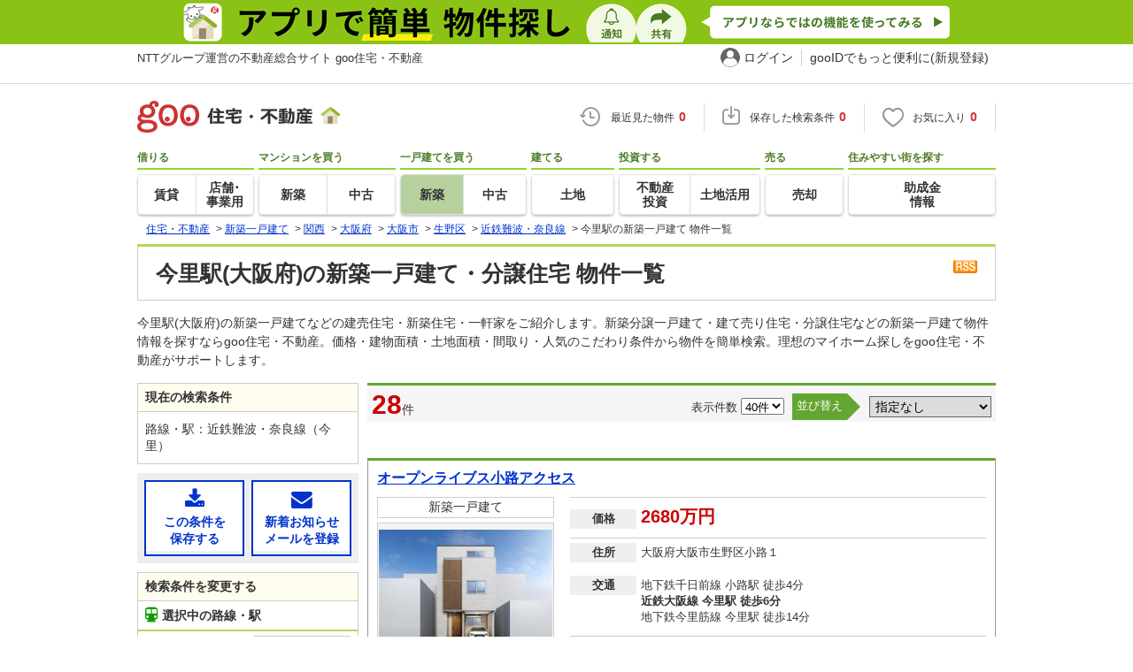

--- FILE ---
content_type: text/html; charset=UTF-8
request_url: https://house.goo.ne.jp/buy/kansai_bh/ensen/551/6551050.html
body_size: 23951
content:

<!DOCTYPE html>





<html lang="ja">
<head>
<script>
  dataLayer = [{
    'template': 'pc',
    'template_hit': 'pc',
    'goo_login_type': 'nologin',
    'uid': '',
    'dpoint':''
  }];
</script>


<!-- Google Tag Manager snippet-->
<script>(function(w,d,s,l,i){w[l]=w[l]||[];w[l].push({'gtm.start':
new Date().getTime(),event:'gtm.js'});var f=d.getElementsByTagName(s)[0],
j=d.createElement(s),dl=l!='dataLayer'?'&l='+l:'';j.async=true;j.src=
'https://www.googletagmanager.com/gtm.js?id='+i+dl;f.parentNode.insertBefore(j,f);
})(window,document,'script','dataLayer','GTM-MWX4H8');</script>
<!-- End Google Tag Manager -->


<!--龠龠龠-->
<meta http-equiv="Content-Type" content="text/html; charset=UTF-8">
<title>今里駅(大阪府)の新築一戸建て・一軒家・分譲住宅 物件情報 【goo住宅・不動産】</title>
<meta name="keywords" content="今里駅 新築一戸建て,物件一覧,新築一戸建て・一軒家,マイホーム,建売住宅,分譲住宅,不動産">
<meta name="description" content="【NTTグループ運営のgoo住宅・不動産】今里駅の新築一戸建て・一軒家・分譲住宅をお探しならgoo住宅・不動産。新築一戸建て・建売住宅・新築住宅・一軒家など、不動産物件情報が満載です。豊富な物件情報の中からあなたの理想の新築一戸建て・分譲住宅を見つけてください。">
<meta http-equiv="Content-Style-Type" content="text/css">
<meta http-equiv="Content-Script-Type" content="text/javascript">
<meta http-equiv="x-ua-compatible" content="IE=edge" ><link rel="canonical" href="https://house.goo.ne.jp/buy/kansai_bh/ensen/551/6551050.html">
<meta name="robots" content="noarchive">
<link rel="alternate" media="only screen and (max-width: 640px)" href="https://house.goo.ne.jp/sp/new-ikkodate/ensen/551/6551050.html">
<link rel="icon" href="/house/img/icon/favicon.ico">
<link rel="stylesheet" href="/house/css/master.css?2025110418" type="text/css" media="all">
<link rel="stylesheet" href="/house/css/style.css?2025112713" type="text/css" media="all">
<link rel="stylesheet" href="/house/css/goo_id_menu.css?2025110418" type="text/css" media="all">
<link rel="stylesheet" href="/house/css/1.7.css?2025110418" type="text/css" media="all">
<link rel="stylesheet" href="/house/css/station.css?2025110418.css" media="all" type="text/css">
<link rel="stylesheet" href="/house/css/result.css?2025110418" media="all" type="text/css">
<link rel="stylesheet" href="/house/css/result_common.css?2025110418" media="all" type="text/css">
<link rel="stylesheet" href="/house/css/area.css?2025112615" media="all" type="text/css">
<script type="text/javascript" src="/house/js/house.js?2025110418"></script>
<script type="text/javascript" src="/js/clickCount.js?20140219"></script>
<script type="text/javascript" src="//adcdn.goo.ne.jp/images/js/smarttag-house-housecon.js" charset="utf-8"></script>
<script type="text/javascript" src="/house/js/goo_id_menu.js"></script>

<script type="text/javascript" src="/house/js/jquery-1.3.2.min.js"></script>
<script>window.Promise || document.write('<script src="//www.promisejs.org/polyfills/promise-7.0.4.min.js"><\/script>');</script>
<script type="text/javascript" src="/house/js/indexeddb/pc_house.js?2025110418"></script>
<script type="text/javascript" src="/house/js/indexeddb_insert.js?2025110418"></script>
<script type="text/javascript" src="/house/js/result.js?2025112713"></script>
<script type="text/javascript" src="/house/js/area_display.js?2025110418"></script>
<script type="text/javascript" src="/house/js/buyform.js?2025110418"></script>
<script type="text/javascript" src="/house/js/personal_common.js?2025110418"></script>
<script type="text/javascript" src="/house/js/recommend_noajax.js?2025110418"></script>
<script>
window.onpageshow = function() { if ($("input[name=bc\\[\\]]:checked").length > 0 || $("input[type=hidden][name=bc\\[\\]]").length > 0) $('#hide_btn').show(); };
$(document).ready(function() {
    $('.property').click(function(event){
        if(event.target.nodeName == "INPUT"||event.target.nodeName == "A"||event.target.nodeName == "LABEL" || event.target.nodeName == "BUTTON"){ 
            return;
        }else{ 
            $(this).find('a.linkurl').click();
            window.open($(this).find('a.linkurl').attr('href'))
            return false;
        }
    });
});
</script>

<link rel="stylesheet" href="/house/css/Lside.css?2025112615" media="all" type="text/css">
<script type="text/javascript">
  var s_l_cd  = '06';
  var v_mode  = 'list';
  var s_genre = 'bh';
  var s_m_cd = "27";
  var is_call = "";
</script>
<script type="text/javascript" src="/house/js/search/house_search.js?2025110418"></script>
<script type="text/javascript" src="/house/js/jquery.colorbox.js"></script>
<link rel="stylesheet" type="text/css" href="/house/css/colorbox.css?20170308"/>


</head>
<body>
<!-- Google Tag Manager (noscript) -->
<noscript><iframe src="https://www.googletagmanager.com/ns.html?id=GTM-MWX4H8" height="0" width="0" style="display:none;visibility:hidden"></iframe></noscript>
<!-- End Google Tag Manager (noscript) -->


<!--header-->
<div class="skip">
<a href="#nav_menu"><img src="/img/clear.gif" width="1" height="1" alt="goo住宅・不動産のメニューへジャンプ" border="0"></a><a href="#nav_content"><img src="/img/clear.gif" width="1" height="1" alt="本文へジャンプ" border="0"></a>
</div>


<div class="cmnAppliHeader">
  <div class="cmnAppliHeader-inner">
    <a href="https://goohouse.onelink.me/RBwI/s8c0i943" data-gtm-event-name="banner_click" data-gtm-ev-category="app_download-lp" data-gtm-ev-label="header_banner01" data-gtm-store-dice="TRUE"><img src="/house/img/appli/cmn_appli_header.png" width="970" height="50" alt="アプリで簡単 物件探し 通知 共有 アプリならではの機能を使ってみる" decoding="async"></a>
  </div>
</div>
<div id="NR-onegoo" class="w970px">
<div id="NR-onegoo-inner">
  <div class="nr-onegoo-text">
    <p class="nr-onegoo-text-inbox nr-onegoo-text-info">
      <!-- Greeting for PC -->
      <a href="/">NTTグループ運営の不動産総合サイト goo住宅・不動産</a>
      <!--/ Greeting for PC -->
    </p>
  </div>
    <ul class="nr-onegoo-menu">
         <li class="nr-onegoo-user"><a href="https://login.mail.goo.ne.jp/id/authn/LoginStart?Site=house.goo.ne.jp&Success=https%3A%2F%2Fhouse.goo.ne.jp%2Fbuy%2Fkansai_bh%2Fensen%2F551%2F6551050.html" class="nr-onegoo-user-name" rel="nofollow">ログイン</a></li>
     <li class="nr-onegoo-nologin"><a href="https://login.mail.goo.ne.jp/id/portal/RegUserStart?Site=house.goo.ne.jp&Success=https%3A%2F%2Fhouse.goo.ne.jp%2Fbuy%2Fkansai_bh%2Fensen%2F551%2F6551050.html" class="nr-onegoo-reg" rel="nofollow"><span class="nr-onegoo-pc">gooIDでもっと便利に(新規登録)</span><span class="nr-onegoo-sp">gooID新規登録</span></a></li>
      </ul>
<!-- onegoo inner --></div>
<!-- /onegoo --></div>

<div class="divide02"><img src="/img/clear.gif" width="1" height="1" alt=""></div>
<script>

jQuery(function(){
  // ready
  gloNav('.js-mid-fix');
});

</script>

<div class="ad"></div>
<header class="cmnHeader w970px">
  <div class="cmnHeader-wrap">
    <div class="js-mid-fix cmnHeader-fix">
      <div class="cmnHeader-inner">
        <a href="/" class="cmnHeader-logo"><img src="/house/img/cmn_header_logo.png" alt="goo住宅・不動産" class="cmnHeader-logoImg" width="229" height="36" decoding="async"></a>
        <ul class="cmnHeader-status">
          <li class="cmnHeader-saikin">
            <a href="/saikin_list/" class="cmnHeader-statusLink" rel="nofollow"><span class="cmnIcon header-clock"></span><span class="cmnHeader-statusTxt">最近見た物件<span class="cmnHeader-statusTxtNum">0</span></span></a>
          </li>
          <li class="cmnHeader-save">
            <a href="/favorite/joken.html" class="cmnHeader-statusLink" rel="nofollow"><span class="cmnIcon header-save"></span><span class="cmnHeader-statusTxt">保存した検索条件<span class="cmnHeader-statusTxtNum">0</span></span></a>
          </li>
          <li class="cmnHeader-kentou">
            <a href="/kentou_list/" class="cmnHeader-statusLink" rel="nofollow"><span class="cmnIcon header-heart"></span><span class="cmnHeader-statusTxt">お気に入り<span class="cmnHeader-statusTxtNum">0</span></span></a>
          </li>
        </ul>
      </div>
      <!-- end cmnHeader-inner -->
    </div>
    <!-- end cmnHeader-fix -->
  </div>
  <!-- end cmnHeader-wrap -->


<!--search-->
  <!-- end cmnHeader-wrap -->
  <nav class="cmnHeader-gnav" role="navigation" aria-label="メインメニュー">
    <div class="cmnHeader-gnavInner">
      <ul class="cmnHeader-gnavNav">
        <li class="cmnHeader-gnavList">
          <div class="cmnHeader-gnavCategory">借りる</div>
          <div class="cmnHeader-gnavBox">
            <a href="/rent/ap/" class="cmnHeader-gnavLink"><span class="cmnHeader-gnavTxt">賃貸</span></a>
            <a href="/rent/bb/" class="cmnHeader-gnavLink"><span class="cmnHeader-gnavTxt">店舗･<br>事業用</span></a>
          </div>
        </li>
        <li class="cmnHeader-gnavList">
          <div class="cmnHeader-gnavCategory">マンションを買う</div>
          <div class="cmnHeader-gnavBox">
            <a href="/buy/bm/" class="cmnHeader-gnavLink"><span class="cmnHeader-gnavTxt">新築</span></a>
            <a href="/buy/um/" class="cmnHeader-gnavLink"><span class="cmnHeader-gnavTxt">中古</span></a>
          </div>
        </li>
        <li class="cmnHeader-gnavList">
          <div class="cmnHeader-gnavCategory">一戸建てを買う</div>
          <div class="cmnHeader-gnavBox">
            <a href="/buy/bh/" class="cmnHeader-gnavLink on"><span class="cmnHeader-gnavTxt">新築</span></a>
            <a href="/buy/uh/" class="cmnHeader-gnavLink"><span class="cmnHeader-gnavTxt">中古</span></a>
          </div>
        </li>
        <li class="cmnHeader-gnavList">
          <div class="cmnHeader-gnavCategory">建てる</div>
          <div class="cmnHeader-gnavBox">
            <a href="/buy/la/" class="cmnHeader-gnavLink"><span class="cmnHeader-gnavTxt">土地</span></a>
          </div>
        </li>
        <li class="cmnHeader-gnavList">
          <div class="cmnHeader-gnavCategory">投資する</div>
          <div class="cmnHeader-gnavBox">
            <a href="/toushi/" class="cmnHeader-gnavLink"><span class="cmnHeader-gnavTxt">不動産<br>投資</span></a>
            <a href="/sell/land/" class="cmnHeader-gnavLink"><span class="cmnHeader-gnavTxt">土地活用</span></a>
          </div>
        </li>
        <li class="cmnHeader-gnavList">
          <div class="cmnHeader-gnavCategory">売る</div>
          <div class="cmnHeader-gnavBox">
            <a href="/sell/" class="cmnHeader-gnavLink"><span class="cmnHeader-gnavTxt">売却</span></a>
          </div>
        </li>
        <li class="cmnHeader-gnavList">
          <div class="cmnHeader-gnavCategory">住みやすい街を探す</div>
          <div class="cmnHeader-gnavBox">
            <a href="/chiiki/kurashi/" class="cmnHeader-gnavLink"><span class="cmnHeader-gnavTxt">助成金<br>情報</span></a>
          </div>
        </li>
      </ul>
    </div>
    <!-- end cmnHeader-gnavInner -->
  </nav>
  <!-- end cmnHeader-gnav -->
  </header>
  <!-- end cmnHeader -->




<div id="container4">
<div id="header">
<!--crumb-->
<div class="divide02"></div>
<!--crumb-->
<ul itemscope itemtype="http://schema.org/BreadcrumbList" id="breadcrumb">
<li itemprop="itemListElement" itemscope itemtype="http://schema.org/ListItem"><a itemprop="item" href="/"><span itemprop="name">住宅・不動産</span></a><meta itemprop="position" content="1" /></li>
<span>&gt;</span>
<li itemprop="itemListElement" itemscope itemtype="http://schema.org/ListItem"><a itemprop="item" href="/buy/bh/"><span itemprop="name">新築一戸建て</span></a><meta itemprop="position" content="2" /></li>
<span>&gt;</span>
<li itemprop="itemListElement" itemscope itemtype="http://schema.org/ListItem"><a itemprop="item" href="/buy/kansai_bh/"><span itemprop="name">関西</span></a><meta itemprop="position" content="3" /></li>
<span>&gt;</span>
<li itemprop="itemListElement" itemscope itemtype="http://schema.org/ListItem"><a itemprop="item" href="/buy/bh/oosaka/"><span itemprop="name">大阪府</span></a><meta itemprop="position" content="4" /></li>
<span>&gt;</span>
<li itemprop="itemListElement" itemscope itemtype="http://schema.org/ListItem"><a itemprop="item" href="/buy/kansai_bh/area_oosaka/270001.html"><span itemprop="name">大阪市</span></a><meta itemprop="position" content="5" /></li>
<span>&gt;</span>
<li itemprop="itemListElement" itemscope itemtype="http://schema.org/ListItem"><a itemprop="item" href="/buy/kansai_bh/area_oosaka/27116.html"><span itemprop="name">生野区</span></a><meta itemprop="position" content="6" /></li>
<span>&gt;</span>
<li itemprop="itemListElement" itemscope itemtype="http://schema.org/ListItem"><a itemprop="item" href="/buy/kansai_bh/ensen_oosaka/551.html"><span itemprop="name">近鉄難波・奈良線</span></a><meta itemprop="position" content="7" /></li>
<span>&gt;</span>
<li itemprop="itemListElement" itemscope itemtype="http://schema.org/ListItem"><span itemprop="name">今里駅の新築一戸建て 物件一覧</span><meta itemprop="position" content="8" /></li>
</ul>
<div class="divide02"></div>
<!--/crumb-->


<!--/crumb-->
</div>
<!--/header-->
<a name="top" id="top"></a>
<!--contentarea-->
<a name="nav_content" id="nav_content"></a>
<div class="skip"><img src="/img/clear.gif" width="1" height="1" alt="ここから本文です"></div>

<div id="contentsarea2_2">

<div class="property_list_inner">
<!--parts_id:h1_title_box-->
<div id="h1_title_box">
<a href="/buy/bh/result_rss.php?path=%2Fbuy%2Fbh%2Fresult.html%3Fla%3Dkansai%26ma%3Doosaka%26en%255B%255D%3D551%26ek%255B%255D%3D6551050" rel="nofollow"><img src="/house/img/common/rss.gif" alt="RSS" width="27" height="15" border="0" align="absmiddle" decoding="async"></a>
<h1>今里駅(大阪府)の新築一戸建て・分譲住宅 物件一覧</h1>
</div>
<!--/parts_id:h1_title_box-->
<p class="header-lead">今里駅(大阪府)の新築一戸建てなどの建売住宅・新築住宅・一軒家をご紹介します。新築分譲一戸建て・建て売り住宅・分譲住宅などの新築一戸建て物件情報を探すならgoo住宅・不動産。価格・建物面積・土地面積・間取り・人気のこだわり条件から物件を簡単検索。理想のマイホーム探しをgoo住宅・不動産がサポートします。</p>


</div>
<div class="mainCol">
<div class="property_list_inner">
<div class="pageing_noall-wrap pageing_noall-wrap-top"><div class="pageing_noall"><span class="txt_red">28</span><span class="font95">件</span></div><div class="pageing_noall-R"><span class="koumoku2">表示件数 <select name="ps" onChange="fn_on_ps_change(value)"><option value="20">20件</option><option value="40" selected>40件</option><option value="60">60件</option><option value="80">80件</option></select></span><span class="sort-sub"><span class="sort-sub-tit">並び替え</span><select id="sk" onchange="return doSort();"><option value="000" selected>指定なし</option><option value="010">価格が安い順</option><option value="011">価格が高い順</option><option value="050">駅から近い順</option><option value="021">土地面積が広い順</option><option value="031">建物面積が広い順</option><option value="071">新着更新順</option></select></span></div></div>
<div class="pageing_no-new"></div><div class="divide02"></div>
<div class="rent_tabel_box table_box_area table_box_area-bm">
<div class="property"><div class="property-titleBlock"><h2><a href="/buy/bh/detail/27116/060/W/78423781.html" target="_blank" onclick="$('#his_id_78423781_060_W').show();" class="linkurl">オープンライブス小路アクセス</a></h2></div><ul class="property-L"><li class="property_type">新築一戸建て</li><li class="img"><div class="img_box"><a href="/buy/bh/detail/27116/060/W/78423781.html" target="_blank" onclick="$('#his_id_78423781_060_W').show();"><img src="https://img.house.goo.ne.jp/suumo/gazo/bukken/060/N010000/img/781/78423781/78423781_0001.jpg?200" alt="オープンライブス小路アクセス" width="200" height="150" decoding="async"></a></div></li><li class="img img-dbl"><div class="img_box"><a href="/buy/bh/detail/27116/060/W/78423781.html" target="_blank" onclick="$('#his_id_78423781_060_W').show();"><img src="https://img.house.goo.ne.jp/suumo/gazo/bukken/060/N010000/img/781/78423781/78423781_0027.jpg?100" alt="物件写真" width="92" height="100" decoding="async"></a></div><div class="img_box img_right"><a href="/buy/bh/detail/27116/060/W/78423781.html" target="_blank" onclick="$('#his_id_78423781_060_W').show();"><img src="https://img.house.goo.ne.jp/suumo/gazo/bukken/060/N010000/img/781/78423781/78423781_0028.jpg?100" alt="物件写真" width="92" height="100" decoding="async"></a></div></li><li class="property_watched" id="his_id_78423781_060_W" style="display:none;">最近見た物件</li></ul><div class="rent_tabel_box-inner"><div class="property_dataMain"><dl><dt><span>価格</span></dt><dd class="price"><span class="txt_em">2680万円</span></dd></dl><dl><dt><span>住所</span></dt><dd>大阪府大阪市生野区小路１</dd></dl><dl><dt><span>交通</span></dt><dd>地下鉄千日前線 小路駅 徒歩4分<br><b>近鉄大阪線 今里駅 徒歩6分</b><br>地下鉄今里筋線 今里駅 徒歩14分</dd></dl></div><div class="property_dataSub"><dl><dt><span>間取り</span></dt><dd>2LDK+S（納戸）</dd></dl><dl><dt><span>建物面積</span></dt><dd>107.67m<sup>2</sup></dd><dt><span>土地面積</span></dt><dd>57.27m<sup>2</sup></dd></dl><dl><dt><span>総戸数</span></dt><dd>1戸</dd></dl></div><div class="icon-point-wrap span02"><ul class="property-icon-list w02"><li><span>都市ガス</span></li><li><span>カウンターキッチン</span></li><li><span>浴室乾燥機</span></li></ul></div></div><div class="icon-point-wrap span02"><dl class="recommend-point-bh w02"> <dt>おすすめポイント</dt><dd>「小路」駅歩4分／「今里」駅歩6分／LDK17畳・主寝室10畳の新邸です◎</dd></dl></div><ul class="property-btns"><li><button type="button" name="fv_s_btn" class="button03 name_id-btn-fav-word" id="fv_78423781" onclick="javascript:return checkSingleConsiderationList('kl_buy_h', '78423781');"><i class="fa fa-heart"></i>お気に入りに追加</button></li><li><button type="button" class="button04 bh_shiryou" onclick="window.open('https://suumo.jp/jj/bukken/shiryou/JJ010FJ010/?ar=060&bs=020&bsnc=02078423781&senimotokbn=5&vos=di0375xxxxzp000000000zzz_0000000001');"><i class="fa fa-envelope"></i>資料をもらう（無料）</button></li></ul></div>
<div class="property"><div class="property-titleBlock"><h2><a href="/buy/bh/detail/27116/060/Z/78997007.html" target="_blank" onclick="$('#his_id_78997007_060_Z').show();" class="linkurl">巽北３（北巽駅） 3980万円</a></h2></div><ul class="property-L"><li class="property_type">新築一戸建て</li><li class="img"><div class="img_box"><a href="/buy/bh/detail/27116/060/Z/78997007.html" target="_blank" onclick="$('#his_id_78997007_060_Z').show();"><img src="https://img.house.goo.ne.jp/suumo/gazo/bukken/060/N010000/img/007/78997007/78997007_0333.jpg?200" alt="巽北３（北巽駅） 3980万円" width="200" height="150" decoding="async"></a></div></li><li class="img img-dbl"><div class="img_box"><a href="/buy/bh/detail/27116/060/Z/78997007.html" target="_blank" onclick="$('#his_id_78997007_060_Z').show();"><img src="https://img.house.goo.ne.jp/suumo/gazo/bukken/060/N010000/img/007/78997007/78997007_0335.jpg?100" alt="物件写真" width="92" height="100" decoding="async"></a></div><div class="img_box img_right"><a href="/buy/bh/detail/27116/060/Z/78997007.html" target="_blank" onclick="$('#his_id_78997007_060_Z').show();"><img src="https://img.house.goo.ne.jp/suumo/gazo/bukken/060/N010000/img/007/78997007/78997007_0308.jpg?100" alt="物件写真" width="92" height="100" decoding="async"></a></div></li><li class="property_watched" id="his_id_78997007_060_Z" style="display:none;">最近見た物件</li></ul><div class="rent_tabel_box-inner"><div class="property_dataMain"><dl><dt><span>価格</span></dt><dd class="price"><span class="txt_em">3980万円</span></dd></dl><dl><dt><span>住所</span></dt><dd>大阪府大阪市生野区巽北３</dd></dl><dl><dt><span>交通</span></dt><dd>地下鉄千日前線 北巽駅 徒歩5分<br>地下鉄千日前線 小路駅 徒歩12分<br><b>近鉄奈良線 今里駅 徒歩16分</b></dd></dl></div><div class="property_dataSub"><dl><dt><span>間取り</span></dt><dd>4LDK</dd></dl><dl><dt><span>建物面積</span></dt><dd>113.4m<sup>2</sup></dd><dt><span>土地面積</span></dt><dd>52.92m<sup>2</sup></dd></dl><dl><dt><span>総戸数</span></dt><dd>1戸</dd></dl></div><div class="icon-point-wrap span02"><ul class="property-icon-list w02"><li><span>都市ガス</span></li><li><span>駐車場有り</span></li><li><span>所有権</span></li><li><span>カウンターキッチン</span></li><li><span>浴室乾燥機</span></li></ul></div></div><div class="icon-point-wrap span02"></div><ul class="property-btns"><li><button type="button" name="fv_s_btn" class="button03 name_id-btn-fav-word" id="fv_78997007" onclick="javascript:return checkSingleConsiderationList('kl_buy_h', '78997007');"><i class="fa fa-heart"></i>お気に入りに追加</button></li><li><button type="button" class="button04 bh_shiryou" onclick="window.open('https://suumo.jp/jj/bukken/shiryou/JJ010FJ010/?ar=060&bs=020&bsnc=02078997007&senimotokbn=5&vos=di0375xxxxzp000000000zzz_0000000001');"><i class="fa fa-envelope"></i>資料をもらう（無料）</button></li></ul></div>
<div class="property"><div class="property-titleBlock"><h2><a href="/buy/bh/detail/27116/060/W/79152622.html" target="_blank" onclick="$('#his_id_79152622_060_W').show();" class="linkurl">～PROSTYLE生野区新今里7丁目～全２区画　新規分譲開始！</a></h2></div><ul class="property-L"><li class="property_type">新築一戸建て</li><li class="img"><div class="img_box"><a href="/buy/bh/detail/27116/060/W/79152622.html" target="_blank" onclick="$('#his_id_79152622_060_W').show();"><img src="https://img.house.goo.ne.jp/suumo/gazo/bukken/060/N010000/img/622/79152622/79152622_0236.jpg?200" alt="～PROSTYLE生野区新今里7丁目～全２区画　新規分譲開始！" width="200" height="150" loading="lazy"></a></div></li><li class="img img-dbl"><div class="img_box"><a href="/buy/bh/detail/27116/060/W/79152622.html" target="_blank" onclick="$('#his_id_79152622_060_W').show();"><img src="https://img.house.goo.ne.jp/suumo/gazo/bukken/060/N010000/img/622/79152622/79152622_0237.jpg?100" alt="物件写真" width="92" height="100" loading="lazy"></a></div><div class="img_box img_right"><a href="/buy/bh/detail/27116/060/W/79152622.html" target="_blank" onclick="$('#his_id_79152622_060_W').show();"><img src="https://img.house.goo.ne.jp/suumo/gazo/bukken/060/N010000/img/622/79152622/79152622_0232.jpg?100" alt="物件写真" width="92" height="100" loading="lazy"></a></div></li><li class="property_watched" id="his_id_79152622_060_W" style="display:none;">最近見た物件</li></ul><div class="rent_tabel_box-inner"><div class="property_dataMain"><dl><dt><span>価格</span></dt><dd class="price"><span class="txt_em">4980万円・5080万円</span></dd></dl><dl><dt><span>住所</span></dt><dd>大阪府大阪市生野区新今里７</dd></dl><dl><dt><span>交通</span></dt><dd><b>近鉄奈良線 今里駅 徒歩6分</b><br>地下鉄千日前線 小路駅 徒歩8分<br></dd></dl></div><div class="property_dataSub"><dl><dt><span>間取り</span></dt><dd>4LDK</dd></dl><dl><dt><span>建物面積</span></dt><dd>105.71m<sup>2</sup>（31.97坪）</dd><dt><span>土地面積</span></dt><dd>76.21m<sup>2</sup>（23.05坪）</dd></dl><dl><dt><span>総戸数</span></dt><dd>2戸</dd></dl></div><div class="icon-point-wrap span02"><ul class="property-icon-list w02"><li><span>都市ガス</span></li><li><span>2階建て</span></li><li><span>所有権</span></li><li><span>カウンターキッチン</span></li><li><span>浴室乾燥機</span></li><li><span>ウォークインクローゼット</span></li></ul></div></div><div class="icon-point-wrap span02"><dl class="recommend-point-bh w02"> <dt>おすすめポイント</dt><dd>◆売主のため仲手不要、諸費用大幅減！<BR>◆モデルハウス即日案内可能！</dd></dl></div><ul class="property-btns"><li><button type="button" name="fv_s_btn" class="button03 name_id-btn-fav-word" id="fv_79152622" onclick="javascript:return checkSingleConsiderationList('kl_buy_h', '79152622');"><i class="fa fa-heart"></i>お気に入りに追加</button></li><li><button type="button" class="button04 bh_shiryou" onclick="window.open('https://suumo.jp/jj/bukken/shiryou/JJ010FJ010/?ar=060&bs=020&bsnc=02079152622&senimotokbn=5&vos=di0375xxxxzp000000000zzz_0000000001');"><i class="fa fa-envelope"></i>資料をもらう（無料）</button></li></ul></div>
<div class="property"><div class="property-titleBlock"><h2><a href="/buy/bh/detail/27116/060/Z/79045601.html" target="_blank" onclick="$('#his_id_79045601_060_Z').show();" class="linkurl">新今里２（今里駅） 4560万円</a></h2></div><ul class="property-L"><li class="property_joken">建築条件付土地</li><li class="img"><div class="img_box"><a href="/buy/bh/detail/27116/060/Z/79045601.html" target="_blank" onclick="$('#his_id_79045601_060_Z').show();"><img src="https://img.house.goo.ne.jp/suumo/gazo/bukken/060/N010000/img/601/79045601/79045601_0223.jpg?200" alt="新今里２（今里駅） 4560万円" width="200" height="150" loading="lazy"></a></div></li><li class="img img-dbl"><div class="img_box"><a href="/buy/bh/detail/27116/060/Z/79045601.html" target="_blank" onclick="$('#his_id_79045601_060_Z').show();"><img src="https://img.house.goo.ne.jp/suumo/gazo/bukken/060/N010000/img/601/79045601/79045601_0221.jpg?100" alt="物件写真" width="92" height="100" loading="lazy"></a></div><div class="img_box img_right"><a href="/buy/bh/detail/27116/060/Z/79045601.html" target="_blank" onclick="$('#his_id_79045601_060_Z').show();"><img src="https://img.house.goo.ne.jp/suumo/gazo/bukken/060/N010000/img/601/79045601/79045601_0222.jpg?100" alt="物件写真" width="92" height="100" loading="lazy"></a></div></li><li class="property_watched" id="his_id_79045601_060_Z" style="display:none;">最近見た物件</li></ul><div class="rent_tabel_box-inner"><div class="property_dataMain"><dl><dt><span>価格</span></dt><dd class="price"><span class="txt_em">4560万円</span><br>土地価格のみ</dd></dl><dl><dt><span>住所</span></dt><dd>大阪府大阪市生野区新今里２</dd></dl><dl><dt><span>交通</span></dt><dd><b>近鉄奈良線 今里駅 徒歩7分</b><br>地下鉄千日前線 今里駅 徒歩12分<br>地下鉄千日前線 新深江駅 徒歩16分</dd></dl></div><div class="property_dataSub"><dl><dt><span>間取り</span></dt><dd>-</dd></dl><dl><dt><span>建物面積</span></dt><dd>-</dd><dt><span>土地面積</span></dt><dd>113.61m<sup>2</sup></dd></dl><dl><dt><span>総区画数</span></dt><dd>1区画</dd></dl></div><div class="icon-point-wrap span02"><ul class="property-icon-list w02"><li><span>都市ガス</span></li><li><span>所有権</span></li></ul></div></div><div class="icon-point-wrap span02"></div><ul class="property-btns"><li><button type="button" name="fv_s_btn" class="button03 name_id-btn-fav-word" id="fv_79045601" onclick="javascript:return checkSingleConsiderationList('kl_buy_h', '79045601');"><i class="fa fa-heart"></i>お気に入りに追加</button></li><li><button type="button" class="button04 bh_shiryou" onclick="window.open('https://suumo.jp/jj/bukken/shiryou/JJ010FJ010/?ar=060&bs=030&bsnc=03079045601&senimotokbn=5&vos=di0375xxxxzp000000000zzz_0000000001');"><i class="fa fa-envelope"></i>資料をもらう（無料）</button></li></ul></div>
<div class="property"><div class="property-titleBlock"><h2><a href="/buy/bh/detail/27116/060/Z/78745306.html" target="_blank" onclick="$('#his_id_78745306_060_Z').show();" class="linkurl">巽中１（北巽駅） 販売価格未定/予告広告</a></h2></div><ul class="property-L"><li class="property_joken">建築条件付土地</li><li class="img"><div class="img_box"><a href="/buy/bh/detail/27116/060/Z/78745306.html" target="_blank" onclick="$('#his_id_78745306_060_Z').show();"><img src="https://img.house.goo.ne.jp/suumo/gazo/bukken/060/N010000/img/306/78745306/78745306_0001.jpg?200" alt="巽中１（北巽駅） 販売価格未定/予告広告" width="200" height="150" loading="lazy"></a></div></li><li class="img img-dbl"><div class="img_box"><a href="/buy/bh/detail/27116/060/Z/78745306.html" target="_blank" onclick="$('#his_id_78745306_060_Z').show();"><img src="https://img.house.goo.ne.jp/suumo/gazo/bukken/060/N010000/img/306/78745306/78745306_0012.jpg?100" alt="物件写真" width="92" height="100" loading="lazy"></a></div><div class="img_box img_right"><a href="/buy/bh/detail/27116/060/Z/78745306.html" target="_blank" onclick="$('#his_id_78745306_060_Z').show();"><img src="https://img.house.goo.ne.jp/suumo/gazo/bukken/060/N010000/img/306/78745306/78745306_0013.jpg?100" alt="物件写真" width="92" height="100" loading="lazy"></a></div></li><li class="property_watched" id="his_id_78745306_060_Z" style="display:none;">最近見た物件</li></ul><div class="rent_tabel_box-inner"><div class="property_dataMain"><dl><dt><span>価格</span></dt><dd class="price"><span class="txt_em">販売価格未定</span><br>土地価格のみ</dd></dl><dl><dt><span>住所</span></dt><dd>大阪府大阪市生野区巽中１</dd></dl><dl><dt><span>交通</span></dt><dd>地下鉄千日前線 北巽駅 徒歩7分<br><b>近鉄奈良線 今里駅 徒歩21分</b><br>地下鉄千日前線 南巽駅 徒歩15分</dd></dl></div><div class="property_dataSub"><dl><dt><span>間取り</span></dt><dd>-</dd></dl><dl><dt><span>建物面積</span></dt><dd>-</dd><dt><span>土地面積</span></dt><dd>63m<sup>2</sup>～82.44m<sup>2</sup></dd></dl><dl><dt><span>総区画数</span></dt><dd>21区画</dd></dl></div><div class="icon-point-wrap span02"><ul class="property-icon-list w02"><li><span>都市ガス</span></li><li><span>所有権</span></li></ul></div></div><div class="icon-point-wrap span02"></div><ul class="property-btns"><li><button type="button" name="fv_s_btn" class="button03 name_id-btn-fav-word" id="fv_78745306" onclick="javascript:return checkSingleConsiderationList('kl_buy_h', '78745306');"><i class="fa fa-heart"></i>お気に入りに追加</button></li><li><button type="button" class="button04 bh_shiryou" onclick="window.open('https://suumo.jp/jj/bukken/shiryou/JJ010FJ010/?ar=060&bs=030&bsnc=03078745306&senimotokbn=5&vos=di0375xxxxzp000000000zzz_0000000001');"><i class="fa fa-envelope"></i>資料をもらう（無料）</button></li></ul></div>
<div class="property"><div class="property-titleBlock"><h2><a href="/buy/bh/detail/27115/060/Z/78973487.html" target="_blank" onclick="$('#his_id_78973487_060_Z').show();" class="linkurl">大今里２（今里駅） 販売価格未定/予告広告</a></h2></div><ul class="property-L"><li class="property_joken">建築条件付土地</li><li class="img"><div class="img_box"><a href="/buy/bh/detail/27115/060/Z/78973487.html" target="_blank" onclick="$('#his_id_78973487_060_Z').show();"><img src="https://img.house.goo.ne.jp/suumo/gazo/bukken/060/N010000/img/487/78973487/78973487_0485.jpg?200" alt="大今里２（今里駅） 販売価格未定/予告広告" width="200" height="150" loading="lazy"></a></div></li><li class="img img-dbl"><div class="img_box"><a href="/buy/bh/detail/27115/060/Z/78973487.html" target="_blank" onclick="$('#his_id_78973487_060_Z').show();"><img src="https://img.house.goo.ne.jp/suumo/gazo/bukken/060/N010000/img/487/78973487/78973487_0488.jpg?100" alt="物件写真" width="92" height="100" loading="lazy"></a></div><div class="img_box img_right"><a href="/buy/bh/detail/27115/060/Z/78973487.html" target="_blank" onclick="$('#his_id_78973487_060_Z').show();"><img src="https://img.house.goo.ne.jp/suumo/gazo/bukken/060/N010000/img/487/78973487/78973487_0490.jpg?100" alt="物件写真" width="92" height="100" loading="lazy"></a></div></li><li class="property_watched" id="his_id_78973487_060_Z" style="display:none;">最近見た物件</li></ul><div class="rent_tabel_box-inner"><div class="property_dataMain"><dl><dt><span>価格</span></dt><dd class="price"><span class="txt_em">販売価格未定</span><br>土地価格のみ</dd></dl><dl><dt><span>住所</span></dt><dd>大阪府大阪市東成区大今里２</dd></dl><dl><dt><span>交通</span></dt><dd>地下鉄千日前線 今里駅 徒歩8分<br>地下鉄千日前線 新深江駅 徒歩9分<br><b>近鉄大阪線 今里駅 徒歩13分</b></dd></dl></div><div class="property_dataSub"><dl><dt><span>間取り</span></dt><dd>-</dd></dl><dl><dt><span>建物面積</span></dt><dd>-</dd><dt><span>土地面積</span></dt><dd>69.48m<sup>2</sup>～136.53m<sup>2</sup></dd></dl><dl><dt><span>総区画数</span></dt><dd>3区画</dd></dl></div><div class="icon-point-wrap span02"><ul class="property-icon-list w02"><li><span>都市ガス</span></li><li><span>所有権</span></li></ul></div></div><div class="icon-point-wrap span02"></div><ul class="property-btns"><li><button type="button" name="fv_s_btn" class="button03 name_id-btn-fav-word" id="fv_78973487" onclick="javascript:return checkSingleConsiderationList('kl_buy_h', '78973487');"><i class="fa fa-heart"></i>お気に入りに追加</button></li><li><button type="button" class="button04 bh_shiryou" onclick="window.open('https://suumo.jp/jj/bukken/shiryou/JJ010FJ010/?ar=060&bs=030&bsnc=03078973487&senimotokbn=5&vos=di0375xxxxzp000000000zzz_0000000001');"><i class="fa fa-envelope"></i>資料をもらう（無料）</button></li></ul></div>
<div class="property"><div class="property-titleBlock"><h2><a href="/buy/bh/detail/27115/060/Z/78533479.html" target="_blank" onclick="$('#his_id_78533479_060_Z').show();" class="linkurl">大今里２（今里駅） 販売価格未定/予告広告</a></h2></div><ul class="property-L"><li class="property_joken">建築条件付土地</li><li class="img"><div class="img_box"><a href="/buy/bh/detail/27115/060/Z/78533479.html" target="_blank" onclick="$('#his_id_78533479_060_Z').show();"><img src="https://img.house.goo.ne.jp/suumo/gazo/bukken/060/N010000/img/479/78533479/78533479_0485.jpg?200" alt="大今里２（今里駅） 販売価格未定/予告広告" width="200" height="150" loading="lazy"></a></div></li><li class="img img-dbl"><div class="img_box"><a href="/buy/bh/detail/27115/060/Z/78533479.html" target="_blank" onclick="$('#his_id_78533479_060_Z').show();"><img src="https://img.house.goo.ne.jp/suumo/gazo/bukken/060/N010000/img/479/78533479/78533479_0484.jpg?100" alt="物件写真" width="92" height="100" loading="lazy"></a></div><div class="img_box img_right"><a href="/buy/bh/detail/27115/060/Z/78533479.html" target="_blank" onclick="$('#his_id_78533479_060_Z').show();"><img src="https://img.house.goo.ne.jp/suumo/gazo/bukken/060/N010000/img/479/78533479/78533479_0476.jpg?100" alt="物件写真" width="92" height="100" loading="lazy"></a></div></li><li class="property_watched" id="his_id_78533479_060_Z" style="display:none;">最近見た物件</li></ul><div class="rent_tabel_box-inner"><div class="property_dataMain"><dl><dt><span>価格</span></dt><dd class="price"><span class="txt_em">販売価格未定</span><br>土地価格のみ</dd></dl><dl><dt><span>住所</span></dt><dd>大阪府大阪市東成区大今里２</dd></dl><dl><dt><span>交通</span></dt><dd>地下鉄千日前線 今里駅 徒歩8分<br>地下鉄千日前線 新深江駅 徒歩9分<br><b>近鉄大阪線 今里駅 徒歩13分</b></dd></dl></div><div class="property_dataSub"><dl><dt><span>間取り</span></dt><dd>-</dd></dl><dl><dt><span>建物面積</span></dt><dd>-</dd><dt><span>土地面積</span></dt><dd>50.59m<sup>2</sup>～52m<sup>2</sup></dd></dl><dl><dt><span>総区画数</span></dt><dd>3区画</dd></dl></div><div class="icon-point-wrap span02"><ul class="property-icon-list w02"><li><span>都市ガス</span></li><li><span>所有権</span></li></ul></div></div><div class="icon-point-wrap span02"></div><ul class="property-btns"><li><button type="button" name="fv_s_btn" class="button03 name_id-btn-fav-word" id="fv_78533479" onclick="javascript:return checkSingleConsiderationList('kl_buy_h', '78533479');"><i class="fa fa-heart"></i>お気に入りに追加</button></li><li><button type="button" class="button04 bh_shiryou" onclick="window.open('https://suumo.jp/jj/bukken/shiryou/JJ010FJ010/?ar=060&bs=030&bsnc=03078533479&senimotokbn=5&vos=di0375xxxxzp000000000zzz_0000000001');"><i class="fa fa-envelope"></i>資料をもらう（無料）</button></li></ul></div>
<div class="property"><div class="property-titleBlock"><h2><a href="/buy/bh/detail/27115/060/Z/78991014.html" target="_blank" onclick="$('#his_id_78991014_060_Z').show();" class="linkurl">大今里２（今里駅） 9840万円/予告広告</a></h2></div><ul class="property-L"><li class="property_joken">建築条件付土地</li><li class="img"><div class="img_box"><a href="/buy/bh/detail/27115/060/Z/78991014.html" target="_blank" onclick="$('#his_id_78991014_060_Z').show();"><img src="https://img.house.goo.ne.jp/suumo/gazo/bukken/060/N010000/img/014/78991014/78991014_0485.jpg?200" alt="大今里２（今里駅） 9840万円/予告広告" width="200" height="150" loading="lazy"></a></div></li><li class="img img-dbl"><div class="img_box"><a href="/buy/bh/detail/27115/060/Z/78991014.html" target="_blank" onclick="$('#his_id_78991014_060_Z').show();"><img src="https://img.house.goo.ne.jp/suumo/gazo/bukken/060/N010000/img/014/78991014/78991014_0492.jpg?100" alt="物件写真" width="92" height="100" loading="lazy"></a></div><div class="img_box img_right"><a href="/buy/bh/detail/27115/060/Z/78991014.html" target="_blank" onclick="$('#his_id_78991014_060_Z').show();"><img src="https://img.house.goo.ne.jp/suumo/gazo/bukken/060/N010000/img/014/78991014/78991014_0494.jpg?100" alt="物件写真" width="92" height="100" loading="lazy"></a></div></li><li class="property_watched" id="his_id_78991014_060_Z" style="display:none;">最近見た物件</li></ul><div class="rent_tabel_box-inner"><div class="property_dataMain"><dl><dt><span>価格</span></dt><dd class="price"><span class="txt_em">9840万円(予定)</span><br>土地価格のみ</dd></dl><dl><dt><span>住所</span></dt><dd>大阪府大阪市東成区大今里２</dd></dl><dl><dt><span>交通</span></dt><dd>地下鉄千日前線 今里駅 徒歩8分<br>地下鉄千日前線 新深江駅 徒歩9分<br><b>近鉄大阪線 今里駅 徒歩13分</b></dd></dl></div><div class="property_dataSub"><dl><dt><span>間取り</span></dt><dd>-</dd></dl><dl><dt><span>建物面積</span></dt><dd>-</dd><dt><span>土地面積</span></dt><dd>206.01m<sup>2</sup></dd></dl><dl><dt><span>総区画数</span></dt><dd>3区画</dd></dl></div><div class="icon-point-wrap span02"><ul class="property-icon-list w02"><li><span>都市ガス</span></li><li><span>所有権</span></li></ul></div></div><div class="icon-point-wrap span02"></div><ul class="property-btns"><li><button type="button" name="fv_s_btn" class="button03 name_id-btn-fav-word" id="fv_78991014" onclick="javascript:return checkSingleConsiderationList('kl_buy_h', '78991014');"><i class="fa fa-heart"></i>お気に入りに追加</button></li><li><button type="button" class="button04 bh_shiryou" onclick="window.open('https://suumo.jp/jj/bukken/shiryou/JJ010FJ010/?ar=060&bs=030&bsnc=03078991014&senimotokbn=5&vos=di0375xxxxzp000000000zzz_0000000001');"><i class="fa fa-envelope"></i>資料をもらう（無料）</button></li></ul></div>
<div class="property"><div class="property-titleBlock"><h2><a href="/buy/bh/detail/27116/060/Z/76305706.html" target="_blank" onclick="$('#his_id_76305706_060_Z').show();" class="linkurl">新今里５（今里駅） 1980万円</a></h2></div><ul class="property-L"><li class="property_joken">建築条件付土地</li><li class="img"><div class="img_box"><a href="/buy/bh/detail/27116/060/Z/76305706.html" target="_blank" onclick="$('#his_id_76305706_060_Z').show();"><img src="https://img.house.goo.ne.jp/suumo/gazo/bukken/060/N010000/img/706/76305706/76305706_0037.jpg?200" alt="新今里５（今里駅） 1980万円" width="200" height="150" loading="lazy"></a></div></li><li class="img img-dbl"><div class="img_box"><a href="/buy/bh/detail/27116/060/Z/76305706.html" target="_blank" onclick="$('#his_id_76305706_060_Z').show();"><img src="https://img.house.goo.ne.jp/suumo/gazo/bukken/060/N010000/img/706/76305706/76305706_0029.jpg?100" alt="物件写真" width="92" height="100" loading="lazy"></a></div><div class="img_box img_right"><a href="/buy/bh/detail/27116/060/Z/76305706.html" target="_blank" onclick="$('#his_id_76305706_060_Z').show();"><img src="https://img.house.goo.ne.jp/suumo/gazo/bukken/060/N010000/img/706/76305706/76305706_0035.jpg?100" alt="物件写真" width="92" height="100" loading="lazy"></a></div></li><li class="property_watched" id="his_id_76305706_060_Z" style="display:none;">最近見た物件</li></ul><div class="rent_tabel_box-inner"><div class="property_dataMain"><dl><dt><span>価格</span></dt><dd class="price"><span class="txt_em">1980万円</span><br>土地価格のみ</dd></dl><dl><dt><span>住所</span></dt><dd>大阪府大阪市生野区新今里５</dd></dl><dl><dt><span>交通</span></dt><dd><b>近鉄奈良線 今里駅 徒歩9分</b><br>地下鉄千日前線 小路駅 徒歩13分<br>地下鉄千日前線 北巽駅 徒歩17分</dd></dl></div><div class="property_dataSub"><dl><dt><span>間取り</span></dt><dd>-</dd></dl><dl><dt><span>建物面積</span></dt><dd>-</dd><dt><span>土地面積</span></dt><dd>48.5m<sup>2</sup>～48.73m<sup>2</sup></dd></dl><dl><dt><span>総区画数</span></dt><dd>2区画</dd></dl></div><div class="icon-point-wrap span02"><ul class="property-icon-list w02"><li><span>所有権</span></li></ul></div></div><div class="icon-point-wrap span02"></div><ul class="property-btns"><li><button type="button" name="fv_s_btn" class="button03 name_id-btn-fav-word" id="fv_76305706" onclick="javascript:return checkSingleConsiderationList('kl_buy_h', '76305706');"><i class="fa fa-heart"></i>お気に入りに追加</button></li><li><button type="button" class="button04 bh_shiryou" onclick="window.open('https://suumo.jp/jj/bukken/shiryou/JJ010FJ010/?ar=060&bs=030&bsnc=03076305706&senimotokbn=5&vos=di0375xxxxzp000000000zzz_0000000001');"><i class="fa fa-envelope"></i>資料をもらう（無料）</button></li></ul></div>
<div class="property"><div class="property-titleBlock"><h2><a href="/buy/bh/detail/27116/060/Z/75460450.html" target="_blank" onclick="$('#his_id_75460450_060_Z').show();" class="linkurl">新今里３（今里駅） 2400万円</a></h2></div><ul class="property-L"><li class="property_joken">建築条件付土地</li><li class="img"><div class="img_box"><a href="/buy/bh/detail/27116/060/Z/75460450.html" target="_blank" onclick="$('#his_id_75460450_060_Z').show();"><img src="https://img.house.goo.ne.jp/suumo/gazo/bukken/060/N010000/img/450/75460450/75460450_0032.jpg?200" alt="新今里３（今里駅） 2400万円" width="200" height="150" loading="lazy"></a></div></li><li class="img img-dbl"><div class="img_box"><a href="/buy/bh/detail/27116/060/Z/75460450.html" target="_blank" onclick="$('#his_id_75460450_060_Z').show();"><img src="https://img.house.goo.ne.jp/suumo/gazo/bukken/060/N010000/img/450/75460450/75460450_0038.jpg?100" alt="物件写真" width="92" height="100" loading="lazy"></a></div><div class="img_box img_right"><a href="/buy/bh/detail/27116/060/Z/75460450.html" target="_blank" onclick="$('#his_id_75460450_060_Z').show();"><img src="https://img.house.goo.ne.jp/suumo/gazo/bukken/060/N010000/img/450/75460450/75460450_0015.jpg?100" alt="物件写真" width="92" height="100" loading="lazy"></a></div></li><li class="property_watched" id="his_id_75460450_060_Z" style="display:none;">最近見た物件</li></ul><div class="rent_tabel_box-inner"><div class="property_dataMain"><dl><dt><span>価格</span></dt><dd class="price"><span class="txt_em">2400万円</span><br>土地価格のみ</dd></dl><dl><dt><span>住所</span></dt><dd>大阪府大阪市生野区新今里３</dd></dl><dl><dt><span>交通</span></dt><dd><b>近鉄奈良線 今里駅 徒歩10分</b><br>地下鉄千日前線 小路駅 徒歩14分<br>地下鉄千日前線 今里駅 徒歩14分</dd></dl></div><div class="property_dataSub"><dl><dt><span>間取り</span></dt><dd>-</dd></dl><dl><dt><span>建物面積</span></dt><dd>-</dd><dt><span>土地面積</span></dt><dd>88.62m<sup>2</sup>26.80坪</dd></dl><dl><dt><span>総区画数</span></dt><dd>2区画</dd></dl></div><div class="icon-point-wrap span02"><ul class="property-icon-list w02"><li><span>都市ガス</span></li><li><span>所有権</span></li></ul></div></div><div class="icon-point-wrap span02"></div><ul class="property-btns"><li><button type="button" name="fv_s_btn" class="button03 name_id-btn-fav-word" id="fv_75460450" onclick="javascript:return checkSingleConsiderationList('kl_buy_h', '75460450');"><i class="fa fa-heart"></i>お気に入りに追加</button></li><li><button type="button" class="button04 bh_shiryou" onclick="window.open('https://suumo.jp/jj/bukken/shiryou/JJ010FJ010/?ar=060&bs=030&bsnc=03075460450&senimotokbn=5&vos=di0375xxxxzp000000000zzz_0000000001');"><i class="fa fa-envelope"></i>資料をもらう（無料）</button></li></ul></div>
<div class="property"><div class="property-titleBlock"><h2><a href="/buy/bh/detail/27116/060/W/78354482.html" target="_blank" onclick="$('#his_id_78354482_060_W').show();" class="linkurl">アフュージア巽北今回（建売）分譲概要</a></h2></div><ul class="property-L"><li class="property_type">新築一戸建て</li><li class="img"><div class="img_box"><a href="/buy/bh/detail/27116/060/W/78354482.html" target="_blank" onclick="$('#his_id_78354482_060_W').show();"><img src="https://img.house.goo.ne.jp/suumo/gazo/bukken/060/N010000/img/482/78354482/78354482_0046.jpg?200" alt="アフュージア巽北今回（建売）分譲概要" width="200" height="150" loading="lazy"></a></div></li><li class="img img-dbl"><div class="img_box"><a href="/buy/bh/detail/27116/060/W/78354482.html" target="_blank" onclick="$('#his_id_78354482_060_W').show();"><img src="https://img.house.goo.ne.jp/suumo/gazo/bukken/060/N010000/img/482/78354482/78354482_0044.jpg?100" alt="物件写真" width="92" height="100" loading="lazy"></a></div><div class="img_box img_right"><a href="/buy/bh/detail/27116/060/W/78354482.html" target="_blank" onclick="$('#his_id_78354482_060_W').show();"><img src="https://img.house.goo.ne.jp/suumo/gazo/bukken/060/N010000/img/482/78354482/78354482_0045.jpg?100" alt="物件写真" width="92" height="100" loading="lazy"></a></div></li><li class="property_watched" id="his_id_78354482_060_W" style="display:none;">最近見た物件</li></ul><div class="rent_tabel_box-inner"><div class="property_dataMain"><dl><dt><span>価格</span></dt><dd class="price"><span class="txt_em">4820万円・4890万円</span></dd></dl><dl><dt><span>住所</span></dt><dd>大阪府大阪市生野区巽北１</dd></dl><dl><dt><span>交通</span></dt><dd>地下鉄千日前線 北巽駅 徒歩15分<br><b>近鉄奈良線 今里駅 徒歩18分</b><br>ＪＲ大阪環状線 桃谷駅 徒歩21分</dd></dl></div><div class="property_dataSub"><dl><dt><span>間取り</span></dt><dd>3LDK</dd></dl><dl><dt><span>建物面積</span></dt><dd>92.97m<sup>2</sup>・98.96m<sup>2</sup></dd><dt><span>土地面積</span></dt><dd>88.9m<sup>2</sup>・94.98m<sup>2</sup></dd></dl><dl><dt><span>総戸数</span></dt><dd>17戸</dd></dl></div><div class="icon-point-wrap span02"><ul class="property-icon-list w02"><li><span>都市ガス</span></li><li><span>2階建て</span></li><li><span>設計住宅性能評価付</span></li><li><span>所有権</span></li><li><span>カウンターキッチン</span></li><li><span>浴室乾燥機</span></li></ul></div></div><div class="icon-point-wrap span02"><dl class="recommend-point-bh w02"> <dt>おすすめポイント</dt><dd>フジ住宅｜建売分譲発表！大阪市内で全17区画の庭付き2階建てタウン</dd></dl></div><ul class="property-btns"><li><button type="button" name="fv_s_btn" class="button03 name_id-btn-fav-word" id="fv_78354482" onclick="javascript:return checkSingleConsiderationList('kl_buy_h', '78354482');"><i class="fa fa-heart"></i>お気に入りに追加</button></li><li><button type="button" class="button04 bh_shiryou" onclick="window.open('https://suumo.jp/jj/bukken/shiryou/JJ010FJ010/?ar=060&bs=020&bsnc=02078354482&senimotokbn=5&vos=di0375xxxxzp000000000zzz_0000000001');"><i class="fa fa-envelope"></i>資料をもらう（無料）</button></li></ul></div>
<div class="property"><div class="property-titleBlock"><h2><a href="/buy/bh/detail/27116/060/Z/78754788.html" target="_blank" onclick="$('#his_id_78754788_060_Z').show();" class="linkurl">中川４（今里駅） 1880万円～4160万円</a></h2></div><ul class="property-L"><li class="property_joken">建築条件付土地</li><li class="img"><div class="img_box"><a href="/buy/bh/detail/27116/060/Z/78754788.html" target="_blank" onclick="$('#his_id_78754788_060_Z').show();"><img src="https://img.house.goo.ne.jp/suumo/gazo/bukken/060/N010000/img/788/78754788/78754788_0005.jpg?200" alt="中川４（今里駅） 1880万円～4160万円" width="200" height="150" loading="lazy"></a></div></li><li class="img img-dbl"><div class="img_box"><a href="/buy/bh/detail/27116/060/Z/78754788.html" target="_blank" onclick="$('#his_id_78754788_060_Z').show();"><img src="https://img.house.goo.ne.jp/suumo/gazo/bukken/060/N010000/img/788/78754788/78754788_0006.jpg?100" alt="物件写真" width="92" height="100" loading="lazy"></a></div><div class="img_box img_right"><a href="/buy/bh/detail/27116/060/Z/78754788.html" target="_blank" onclick="$('#his_id_78754788_060_Z').show();"><img src="https://img.house.goo.ne.jp/suumo/gazo/bukken/060/N010000/img/788/78754788/78754788_0007.jpg?100" alt="物件写真" width="92" height="100" loading="lazy"></a></div></li><li class="property_watched" id="his_id_78754788_060_Z" style="display:none;">最近見た物件</li></ul><div class="rent_tabel_box-inner"><div class="property_dataMain"><dl><dt><span>価格</span></dt><dd class="price"><span class="txt_em">1880万円～4160万円</span><br>土地価格のみ</dd></dl><dl><dt><span>住所</span></dt><dd>大阪府大阪市生野区中川４</dd></dl><dl><dt><span>交通</span></dt><dd>地下鉄千日前線 今里駅 徒歩16分<br><b>近鉄奈良線 今里駅 徒歩17分</b><br>地下鉄千日前線 北巽駅 徒歩21分</dd></dl></div><div class="property_dataSub"><dl><dt><span>間取り</span></dt><dd>-</dd></dl><dl><dt><span>建物面積</span></dt><dd>-</dd><dt><span>土地面積</span></dt><dd>64.54m<sup>2</sup>・134.33m<sup>2</sup>19.52坪・40.63坪</dd></dl><dl><dt><span>総区画数</span></dt><dd>2区画</dd></dl></div><div class="icon-point-wrap span02"><ul class="property-icon-list w02"><li><span>所有権</span></li></ul></div></div><div class="icon-point-wrap span02"></div><ul class="property-btns"><li><button type="button" name="fv_s_btn" class="button03 name_id-btn-fav-word" id="fv_78754788" onclick="javascript:return checkSingleConsiderationList('kl_buy_h', '78754788');"><i class="fa fa-heart"></i>お気に入りに追加</button></li><li><button type="button" class="button04 bh_shiryou" onclick="window.open('https://suumo.jp/jj/bukken/shiryou/JJ010FJ010/?ar=060&bs=030&bsnc=03078754788&senimotokbn=5&vos=di0375xxxxzp000000000zzz_0000000001');"><i class="fa fa-envelope"></i>資料をもらう（無料）</button></li></ul></div>
<div class="property"><div class="property-titleBlock"><h2><a href="/buy/bh/detail/27115/060/Z/78235618.html" target="_blank" onclick="$('#his_id_78235618_060_Z').show();" class="linkurl">大今里西３（今里駅） 2480万円</a></h2></div><ul class="property-L"><li class="property_joken">建築条件付土地</li><li class="img"><div class="img_box"><a href="/buy/bh/detail/27115/060/Z/78235618.html" target="_blank" onclick="$('#his_id_78235618_060_Z').show();"><img src="https://img.house.goo.ne.jp/suumo/gazo/bukken/060/N010000/img/618/78235618/78235618_0021.jpg?200" alt="大今里西３（今里駅） 2480万円" width="200" height="150" loading="lazy"></a></div></li><li class="img img-dbl"><div class="img_box"><a href="/buy/bh/detail/27115/060/Z/78235618.html" target="_blank" onclick="$('#his_id_78235618_060_Z').show();"><img src="https://img.house.goo.ne.jp/suumo/gazo/bukken/060/N010000/img/618/78235618/78235618_0001.jpg?100" alt="物件写真" width="92" height="100" loading="lazy"></a></div><div class="img_box img_right"><a href="/buy/bh/detail/27115/060/Z/78235618.html" target="_blank" onclick="$('#his_id_78235618_060_Z').show();"><img src="https://img.house.goo.ne.jp/suumo/gazo/bukken/060/N010000/img/618/78235618/78235618_0020.jpg?100" alt="物件写真" width="92" height="100" loading="lazy"></a></div></li><li class="property_watched" id="his_id_78235618_060_Z" style="display:none;">最近見た物件</li></ul><div class="rent_tabel_box-inner"><div class="property_dataMain"><dl><dt><span>価格</span></dt><dd class="price"><span class="txt_em">2480万円</span><br>土地価格のみ</dd></dl><dl><dt><span>住所</span></dt><dd>大阪府大阪市東成区大今里西３</dd></dl><dl><dt><span>交通</span></dt><dd>地下鉄千日前線 今里駅 徒歩4分<br><b>近鉄奈良線 今里駅 徒歩12分</b><br>ＪＲ大阪環状線 鶴橋駅 徒歩16分</dd></dl></div><div class="property_dataSub"><dl><dt><span>間取り</span></dt><dd>-</dd></dl><dl><dt><span>建物面積</span></dt><dd>-</dd><dt><span>土地面積</span></dt><dd>62.6m<sup>2</sup>18.93坪</dd></dl><dl><dt><span>総区画数</span></dt><dd>1区画</dd></dl></div><div class="icon-point-wrap span02"><ul class="property-icon-list w02"><li><span>所有権</span></li></ul></div></div><div class="icon-point-wrap span02"></div><ul class="property-btns"><li><button type="button" name="fv_s_btn" class="button03 name_id-btn-fav-word" id="fv_78235618" onclick="javascript:return checkSingleConsiderationList('kl_buy_h', '78235618');"><i class="fa fa-heart"></i>お気に入りに追加</button></li><li><button type="button" class="button04 bh_shiryou" onclick="window.open('https://suumo.jp/jj/bukken/shiryou/JJ010FJ010/?ar=060&bs=030&bsnc=03078235618&senimotokbn=5&vos=di0375xxxxzp000000000zzz_0000000001');"><i class="fa fa-envelope"></i>資料をもらう（無料）</button></li></ul></div>
<div class="property"><div class="property-titleBlock"><h2><a href="/buy/bh/detail/27116/060/Z/78121784.html" target="_blank" onclick="$('#his_id_78121784_060_Z').show();" class="linkurl">中川西２（今里駅） 3580万円</a></h2></div><ul class="property-L"><li class="property_type">新築一戸建て</li><li class="img"><div class="img_box"><a href="/buy/bh/detail/27116/060/Z/78121784.html" target="_blank" onclick="$('#his_id_78121784_060_Z').show();"><img src="https://img.house.goo.ne.jp/suumo/gazo/bukken/060/N010000/img/784/78121784/78121784_0051.jpg?200" alt="中川西２（今里駅） 3580万円" width="200" height="150" loading="lazy"></a></div></li><li class="img img-dbl"><div class="img_box"><a href="/buy/bh/detail/27116/060/Z/78121784.html" target="_blank" onclick="$('#his_id_78121784_060_Z').show();"><img src="https://img.house.goo.ne.jp/suumo/gazo/bukken/060/N010000/img/784/78121784/78121784_0052.jpg?100" alt="物件写真" width="92" height="100" loading="lazy"></a></div><div class="img_box img_right"><a href="/buy/bh/detail/27116/060/Z/78121784.html" target="_blank" onclick="$('#his_id_78121784_060_Z').show();"><img src="https://img.house.goo.ne.jp/suumo/gazo/bukken/060/N010000/img/784/78121784/78121784_0038.jpg?100" alt="物件写真" width="92" height="100" loading="lazy"></a></div></li><li class="property_watched" id="his_id_78121784_060_Z" style="display:none;">最近見た物件</li></ul><div class="rent_tabel_box-inner"><div class="property_dataMain"><dl><dt><span>価格</span></dt><dd class="price"><span class="txt_em">3580万円</span></dd></dl><dl><dt><span>住所</span></dt><dd>大阪府大阪市生野区中川西２</dd></dl><dl><dt><span>交通</span></dt><dd><b>近鉄奈良線 今里駅 徒歩18分</b><br>地下鉄千日前線 今里駅 徒歩15分<br>近鉄奈良線 鶴橋駅 徒歩19分</dd></dl></div><div class="property_dataSub"><dl><dt><span>間取り</span></dt><dd>3LDK～3LDK+S（納戸）</dd></dl><dl><dt><span>建物面積</span></dt><dd>97.83m<sup>2</sup>29.59坪</dd><dt><span>土地面積</span></dt><dd>53.04m<sup>2</sup>16.04坪</dd></dl><dl><dt><span>総戸数</span></dt><dd>2戸</dd></dl></div><div class="icon-point-wrap span02"><ul class="property-icon-list w02"><li><span>都市ガス</span></li><li><span>所有権</span></li><li><span>浴室乾燥機</span></li><li><span>IHクッキングヒータ</span></li></ul></div></div><div class="icon-point-wrap span02"></div><ul class="property-btns"><li><button type="button" name="fv_s_btn" class="button03 name_id-btn-fav-word" id="fv_78121784" onclick="javascript:return checkSingleConsiderationList('kl_buy_h', '78121784');"><i class="fa fa-heart"></i>お気に入りに追加</button></li><li><button type="button" class="button04 bh_shiryou" onclick="window.open('https://suumo.jp/jj/bukken/shiryou/JJ010FJ010/?ar=060&bs=020&bsnc=02078121784&senimotokbn=5&vos=di0375xxxxzp000000000zzz_0000000001');"><i class="fa fa-envelope"></i>資料をもらう（無料）</button></li></ul></div>
<div class="property"><div class="property-titleBlock"><h2><a href="/buy/bh/detail/27115/060/Z/79006400.html" target="_blank" onclick="$('#his_id_79006400_060_Z').show();" class="linkurl">神路３（新深江駅） 2600万円～3000万円/予告広告</a></h2></div><ul class="property-L"><li class="property_joken">建築条件付土地</li><li class="img"><div class="img_box"><a href="/buy/bh/detail/27115/060/Z/79006400.html" target="_blank" onclick="$('#his_id_79006400_060_Z').show();"><img src="https://img.house.goo.ne.jp/suumo/gazo/bukken/060/N010000/img/400/79006400/79006400_0058.jpg?200" alt="神路３（新深江駅） 2600万円～3000万円/予告広告" width="200" height="150" loading="lazy"></a></div></li><li class="img img-dbl"><div class="img_box"><a href="/buy/bh/detail/27115/060/Z/79006400.html" target="_blank" onclick="$('#his_id_79006400_060_Z').show();"><img src="https://img.house.goo.ne.jp/suumo/gazo/bukken/060/N010000/img/400/79006400/79006400_0059.jpg?100" alt="物件写真" width="92" height="100" loading="lazy"></a></div><div class="img_box img_right"><a href="/buy/bh/detail/27115/060/Z/79006400.html" target="_blank" onclick="$('#his_id_79006400_060_Z').show();"><img src="https://img.house.goo.ne.jp/suumo/gazo/bukken/060/N010000/img/400/79006400/79006400_0057.jpg?100" alt="物件写真" width="92" height="100" loading="lazy"></a></div></li><li class="property_watched" id="his_id_79006400_060_Z" style="display:none;">最近見た物件</li></ul><div class="rent_tabel_box-inner"><div class="property_dataMain"><dl><dt><span>価格</span></dt><dd class="price"><span class="txt_em">2600万円～3000万円(予定)</span><br>土地価格のみ</dd></dl><dl><dt><span>住所</span></dt><dd>大阪府大阪市東成区神路３</dd></dl><dl><dt><span>交通</span></dt><dd>地下鉄千日前線 新深江駅 徒歩4分<br><b>近鉄奈良線 今里駅 徒歩12分</b><br>地下鉄千日前線 今里駅 徒歩16分</dd></dl></div><div class="property_dataSub"><dl><dt><span>間取り</span></dt><dd>-</dd></dl><dl><dt><span>建物面積</span></dt><dd>-</dd><dt><span>土地面積</span></dt><dd>50.92m<sup>2</sup>～60.02m<sup>2</sup>15.40坪～18.15坪</dd></dl><dl><dt><span>総区画数</span></dt><dd>5区画</dd></dl></div><div class="icon-point-wrap span02"><ul class="property-icon-list w02"><li><span>都市ガス</span></li><li><span>所有権</span></li></ul></div></div><div class="icon-point-wrap span02"></div><ul class="property-btns"><li><button type="button" name="fv_s_btn" class="button03 name_id-btn-fav-word" id="fv_79006400" onclick="javascript:return checkSingleConsiderationList('kl_buy_h', '79006400');"><i class="fa fa-heart"></i>お気に入りに追加</button></li><li><button type="button" class="button04 bh_shiryou" onclick="window.open('https://suumo.jp/jj/bukken/shiryou/JJ010FJ010/?ar=060&bs=030&bsnc=03079006400&senimotokbn=5&vos=di0375xxxxzp000000000zzz_0000000001');"><i class="fa fa-envelope"></i>資料をもらう（無料）</button></li></ul></div>
<div class="property"><div class="property-titleBlock"><h2><a href="/buy/bh/detail/1/27116/060Z79163616/155031001/x1060Z79163616.html" target="_blank" onclick="$('#his_id_1060Z79163616').show();" class="linkurl">大阪府大阪市生野区巽北３ 3580万円 3LDK</a></h2></div><ul class="property-L"><li class="property_type">新築一戸建て</li><li class="img"><div class="img_box"><a href="/buy/bh/detail/1/27116/060Z79163616/155031001/x1060Z79163616.html" target="_blank" onclick="$('#his_id_1060Z79163616').show();"><img src="https://img.house.goo.ne.jp/uh/1/https%253A%252F%252Fsuumo.jp%252Ffront%252Fgazo%252Fbukken%252F060%252FN010000%252Fimg%252F616%252F79163616%252F79163616_0001.jpg?200" alt="大阪府大阪市生野区巽北３ 3580万円 3LDK" width="200" height="150" loading="lazy"></a></div></li><li class="img"><div class="img_box"><a href="/buy/bh/detail/1/27116/060Z79163616/155031001/x1060Z79163616.html" target="_blank" onclick="$('#his_id_1060Z79163616').show();"><img src="https://img.house.goo.ne.jp/uh/1/https%253A%252F%252Fsuumo.jp%252Ffront%252Fgazo%252Fbukken%252F060%252FN010000%252Fimg%252F616%252F79163616%252F79163616_0002.jpg?200" alt="間取り図" width="200" height="150" loading="lazy"></a></div></li><li class="property_watched" id="his_id_1060Z79163616" style="display:none;">最近見た物件</li></ul><div class="rent_tabel_box-inner"><div class="property_dataMain"><dl><dt><span>価格</span></dt><dd class="price"><span class="txt_em">3580万円</span></dd></dl><dl><dt><span>住所</span></dt><dd>大阪府大阪市生野区巽北３</dd></dl><dl><dt><span>交通</span></dt><dd>地下鉄千日前線 北巽駅 徒歩5分<br>地下鉄千日前線 小路駅 徒歩10分<br><b>近鉄奈良線 今里駅 徒歩16分</b></dd></dl></div><div class="property_dataSub"><dl><dt><span>間取り</span></dt><dd>3LDK</dd></dl><dl><dt><span>建物面積</span></dt><dd>86.86m<sup>2</sup></dd><dt><span>土地面積</span></dt><dd>52.92m<sup>2</sup></dd></dl><dl><dt><span>総戸数</span></dt><dd>-</dd></dl></div><div class="icon-point-wrap span02"><ul class="property-icon-list w02"><li><span>都市ガス</span></li><li><span>駐車場有り</span></li><li><span>所有権</span></li><li><span>即入居可</span></li><li><span>浴室乾燥機</span></li></ul></div></div><div class="icon-point-wrap span02"><dl class="recommend-point-bh w02"> <dt>おすすめポイント</dt><dd>◎OsakaMetro千日前線「小路駅」徒歩10分◎近鉄大阪線「今里駅」徒歩16分・スタイリッシュなスケルトン階段採用♪・リビングに18.0帖用のエアコン設置済・1.5坪ある広い洗面室で、忙しい朝も快適♪◇充実した保証とアフターメンテナンス◇・構造躯体最長20年保証　・長期地盤保証20年・シロアリ10年保証※構造躯体の20年保証は10年目に無償点検、有償検査、有償メンテナンスを行うことで20年に延長されます。その他、行政指導等による変更工事は別途とします。</dd></dl></div><ul class="property-btns"><li><button type="button" name="fv_s_btn" class="button03 name_id-btn-fav-word" id="fv_x1060Z79163616" onclick="javascript:return checkSingleConsiderationList('kl_buy_h', 'x1060Z79163616');"><i class="fa fa-heart"></i>お気に入りに追加</button></li><li><button type="button" class="button04" onclick="window.open('https://house.goo.ne.jp/buy/bh/form/inquiry.html?ai[]=1060Z79163616');"><i class="fa fa-envelope"></i>資料をもらう（無料）</button></li></ul></div>
<div class="property"><div class="property-titleBlock"><h2><a href="/buy/bh/detail/1/27116/060Z78503501/156558001/x1060Z78503501.html" target="_blank" onclick="$('#his_id_1060Z78503501').show();" class="linkurl">大阪府大阪市生野区小路東１ 4180万円 4LDK</a></h2></div><ul class="property-L"><li class="property_type">新築一戸建て</li><li class="img"><div class="img_box"><a href="/buy/bh/detail/1/27116/060Z78503501/156558001/x1060Z78503501.html" target="_blank" onclick="$('#his_id_1060Z78503501').show();"><img src="https://img.house.goo.ne.jp/uh/1/https%253A%252F%252Fsuumo.jp%252Ffront%252Fgazo%252Fbukken%252F060%252FN010000%252Fimg%252F501%252F78503501%252F78503501_0160.jpg?200" alt="大阪府大阪市生野区小路東１ 4180万円 4LDK" width="200" height="150" loading="lazy"></a></div></li><li class="img"><div class="img_box"><a href="/buy/bh/detail/1/27116/060Z78503501/156558001/x1060Z78503501.html" target="_blank" onclick="$('#his_id_1060Z78503501').show();"><img src="https://img.house.goo.ne.jp/uh/1/https%253A%252F%252Fsuumo.jp%252Ffront%252Fgazo%252Fbukken%252F060%252FN010000%252Fimg%252F501%252F78503501%252F78503501_0157.jpg?200" alt="間取り図" width="200" height="150" loading="lazy"></a></div></li><li class="property_watched" id="his_id_1060Z78503501" style="display:none;">最近見た物件</li></ul><div class="rent_tabel_box-inner"><div class="property_dataMain"><dl><dt><span>価格</span></dt><dd class="price"><span class="txt_em">4180万円</span></dd></dl><dl><dt><span>住所</span></dt><dd>大阪府大阪市生野区小路東１</dd></dl><dl><dt><span>交通</span></dt><dd>地下鉄千日前線 小路駅 徒歩2分<br>近鉄奈良線 布施駅 徒歩11分<br><b>近鉄奈良線 今里駅 徒歩10分</b></dd></dl></div><div class="property_dataSub"><dl><dt><span>間取り</span></dt><dd>4LDK</dd></dl><dl><dt><span>建物面積</span></dt><dd>128.95m<sup>2</sup></dd><dt><span>土地面積</span></dt><dd>62.09m<sup>2</sup></dd></dl><dl><dt><span>総戸数</span></dt><dd>-</dd></dl></div><div class="icon-point-wrap span02"><ul class="property-icon-list w02"><li><span>都市ガス</span></li><li><span>駐車場有り</span></li><li><span>設計住宅性能評価付</span></li><li><span>所有権</span></li><li><span>浴室乾燥機</span></li></ul></div></div><div class="icon-point-wrap span02"><dl class="recommend-point-bh w02"> <dt>おすすめポイント</dt><dd>【充実した標準仕様】■信頼の証。設計住宅性能評価の家■地震も安心！制震ダンパー「MAMORY」■便利な衣類乾燥機「乾太くん」■食後も楽々！食器洗浄乾燥機【快適な居住環境】■冬場もあったか♪床暖房完備■浴室暖房乾燥機で快適バスタイム■全居室に収納場所付でスッキリ空間【立地環境も良好】■スーパーまで徒歩8分■コンビニまで徒歩2分■ドラッグストアまで徒歩7分■郵便局まで徒歩4分■小学校まで徒歩6分■中学校まで徒歩9分＼お気軽にお問合せください／ポータルサイトや他社サイトで気になる物件がございましたらどうぞお気軽にご相談ください！</dd></dl></div><ul class="property-btns"><li><button type="button" name="fv_s_btn" class="button03 name_id-btn-fav-word" id="fv_x1060Z78503501" onclick="javascript:return checkSingleConsiderationList('kl_buy_h', 'x1060Z78503501');"><i class="fa fa-heart"></i>お気に入りに追加</button></li><li><button type="button" class="button04" onclick="window.open('https://house.goo.ne.jp/buy/bh/form/inquiry.html?ai[]=1060Z78503501');"><i class="fa fa-envelope"></i>資料をもらう（無料）</button></li></ul></div>
<div class="property"><div class="property-titleBlock"><h2><a href="/buy/bh/detail/1/27115/060Z78768968/170601001/x1060Z78768968.html" target="_blank" onclick="$('#his_id_1060Z78768968').show();" class="linkurl">大阪府大阪市東成区大今里４ 4580万円 4LDK</a></h2></div><ul class="property-L"><li class="property_type">新築一戸建て</li><li class="img"><div class="img_box"><a href="/buy/bh/detail/1/27115/060Z78768968/170601001/x1060Z78768968.html" target="_blank" onclick="$('#his_id_1060Z78768968').show();"><img src="https://img.house.goo.ne.jp/uh/1/https%253A%252F%252Fsuumo.jp%252Ffront%252Fgazo%252Fbukken%252F060%252FN010000%252Fimg%252F968%252F78768968%252F78768968_0017.jpg?200" alt="間取り図" width="200" height="150" loading="lazy"></a></div></li><li class="property_watched" id="his_id_1060Z78768968" style="display:none;">最近見た物件</li></ul><div class="rent_tabel_box-inner"><div class="property_dataMain"><dl><dt><span>価格</span></dt><dd class="price"><span class="txt_em">4580万円</span></dd></dl><dl><dt><span>住所</span></dt><dd>大阪府大阪市東成区大今里４</dd></dl><dl><dt><span>交通</span></dt><dd>地下鉄千日前線 今里駅 徒歩7分<br><b>近鉄奈良線 今里駅 徒歩9分</b><br>地下鉄千日前線 新深江駅 徒歩9分</dd></dl></div><div class="property_dataSub"><dl><dt><span>間取り</span></dt><dd>4LDK</dd></dl><dl><dt><span>建物面積</span></dt><dd>113.33m<sup>2</sup></dd><dt><span>土地面積</span></dt><dd>65.52m<sup>2</sup></dd></dl><dl><dt><span>総戸数</span></dt><dd>-</dd></dl></div><div class="icon-point-wrap span02"><ul class="property-icon-list w02"><li><span>都市ガス</span></li><li><span>ルーフバルコニー</span></li><li><span>駐車場有り</span></li><li><span>所有権</span></li><li><span>浴室乾燥機</span></li></ul></div></div><div class="icon-point-wrap span02"><dl class="recommend-point-bh w02"> <dt>おすすめポイント</dt><dd>◆ 日本では震度6以上の大きな地震が何度も発生。　　家づくりには“繰り返す地震”への備えが必須です。◆ テクノストラクチャーの家は、木の家に鉄の強さをプラスした特別な構造。　　388項目もの構造計算で、家の強さを1棟ずつしっかり確認します。◆ 上位仕様「テクノストラクチャーEX」は、揺れに耐える“耐震”＋地震の力を吸収する“制震”を搭載。繰り返す大きな揺れに強いのが特長です。◆ 構造計算の保証書をパナソニックが発行し、強さを“見える化”。震度7級の巨大地震後も住み続けられる家を目指した安心の住まいです。</dd></dl></div><ul class="property-btns"><li><button type="button" name="fv_s_btn" class="button03 name_id-btn-fav-word" id="fv_x1060Z78768968" onclick="javascript:return checkSingleConsiderationList('kl_buy_h', 'x1060Z78768968');"><i class="fa fa-heart"></i>お気に入りに追加</button></li><li><button type="button" class="button04" onclick="window.open('https://house.goo.ne.jp/buy/bh/form/inquiry.html?ai[]=1060Z78768968');"><i class="fa fa-envelope"></i>資料をもらう（無料）</button></li></ul></div>
<div class="property"><div class="property-titleBlock"><h2><a href="/buy/bh/detail/1/27115/060Z79089561/151154001/x1060Z79089561.html" target="_blank" onclick="$('#his_id_1060Z79089561').show();" class="linkurl">大阪府大阪市東成区深江南１ 3880万円 4LDK</a></h2></div><ul class="property-L"><li class="property_type">新築一戸建て</li><li class="img"><div class="img_box"><a href="/buy/bh/detail/1/27115/060Z79089561/151154001/x1060Z79089561.html" target="_blank" onclick="$('#his_id_1060Z79089561').show();"><img src="https://img.house.goo.ne.jp/uh/1/https%253A%252F%252Fsuumo.jp%252Ffront%252Fgazo%252Fbukken%252F060%252FN010000%252Fimg%252F561%252F79089561%252F79089561_0021.jpg?200" alt="大阪府大阪市東成区深江南１ 3880万円 4LDK" width="200" height="150" loading="lazy"></a></div></li><li class="img"><div class="img_box"><a href="/buy/bh/detail/1/27115/060Z79089561/151154001/x1060Z79089561.html" target="_blank" onclick="$('#his_id_1060Z79089561').show();"><img src="https://img.house.goo.ne.jp/uh/1/https%253A%252F%252Fsuumo.jp%252Ffront%252Fgazo%252Fbukken%252F060%252FN010000%252Fimg%252F561%252F79089561%252F79089561_0019.jpg?200" alt="間取り図" width="200" height="150" loading="lazy"></a></div></li><li class="property_watched" id="his_id_1060Z79089561" style="display:none;">最近見た物件</li></ul><div class="rent_tabel_box-inner"><div class="property_dataMain"><dl><dt><span>価格</span></dt><dd class="price"><span class="txt_em">3880万円</span></dd></dl><dl><dt><span>住所</span></dt><dd>大阪府大阪市東成区深江南１</dd></dl><dl><dt><span>交通</span></dt><dd>地下鉄千日前線 新深江駅 徒歩9分<br>地下鉄中央線 深江橋駅 徒歩11分<br><b>近鉄奈良線 今里駅 徒歩18分</b></dd></dl></div><div class="property_dataSub"><dl><dt><span>間取り</span></dt><dd>4LDK</dd></dl><dl><dt><span>建物面積</span></dt><dd>114.36m<sup>2</sup></dd><dt><span>土地面積</span></dt><dd>51.23m<sup>2</sup></dd></dl><dl><dt><span>総戸数</span></dt><dd>-</dd></dl></div><div class="icon-point-wrap span02"><ul class="property-icon-list w02"><li><span>都市ガス</span></li><li><span>駐車場有り</span></li><li><span>所有権</span></li><li><span>浴室乾燥機</span></li></ul></div></div><div class="icon-point-wrap span02"><dl class="recommend-point-bh w02"> <dt>おすすめポイント</dt><dd>。o ○ o。.☆＼ リーディングライフ・D3HOUSE深江南の魅力ポイント／.。o ○ o。.☆▲ 交通アクセス　・大阪メトロ千日前線『新深江』駅 徒歩約8分　・大阪メトロ中央線『深江橋』駅 徒歩約12分▲ライフ新深江店まで約6分圏内▲大阪市立深江小学校が徒歩1分圏内！徒歩通学ができます♪▲大阪市立東陽中学校まで徒歩約8分♪▲『帰りたくなる・自慢できるお家づくり』をしてみませんか？－モデルハウス－もご用意しております♪</dd></dl></div><ul class="property-btns"><li><button type="button" name="fv_s_btn" class="button03 name_id-btn-fav-word" id="fv_x1060Z79089561" onclick="javascript:return checkSingleConsiderationList('kl_buy_h', 'x1060Z79089561');"><i class="fa fa-heart"></i>お気に入りに追加</button></li><li><button type="button" class="button04" onclick="window.open('https://house.goo.ne.jp/buy/bh/form/inquiry.html?ai[]=1060Z79089561');"><i class="fa fa-envelope"></i>資料をもらう（無料）</button></li></ul></div>
<div class="property"><div class="property-titleBlock"><h2><a href="/buy/bh/detail/1/27116/060Z77970371/149971001/x1060Z77970371.html" target="_blank" onclick="$('#his_id_1060Z77970371').show();" class="linkurl">大阪府大阪市生野区巽北１ 3780万円 4LDK</a></h2></div><ul class="property-L"><li class="property_type">新築一戸建て</li><li class="img"><div class="img_box"><a href="/buy/bh/detail/1/27116/060Z77970371/149971001/x1060Z77970371.html" target="_blank" onclick="$('#his_id_1060Z77970371').show();"><img src="https://img.house.goo.ne.jp/uh/1/https%253A%252F%252Fsuumo.jp%252Ffront%252Fgazo%252Fbukken%252F060%252FN010000%252Fimg%252F371%252F77970371%252F77970371_0100.jpg?200" alt="大阪府大阪市生野区巽北１ 3780万円 4LDK" width="200" height="150" loading="lazy"></a></div></li><li class="img"><div class="img_box"><a href="/buy/bh/detail/1/27116/060Z77970371/149971001/x1060Z77970371.html" target="_blank" onclick="$('#his_id_1060Z77970371').show();"><img src="https://img.house.goo.ne.jp/uh/1/https%253A%252F%252Fsuumo.jp%252Ffront%252Fgazo%252Fbukken%252F060%252FN010000%252Fimg%252F371%252F77970371%252F77970371_0099.jpg?200" alt="間取り図" width="200" height="150" loading="lazy"></a></div></li><li class="property_watched" id="his_id_1060Z77970371" style="display:none;">最近見た物件</li></ul><div class="rent_tabel_box-inner"><div class="property_dataMain"><dl><dt><span>価格</span></dt><dd class="price"><span class="txt_em">3780万円</span></dd></dl><dl><dt><span>住所</span></dt><dd>大阪府大阪市生野区巽北１</dd></dl><dl><dt><span>交通</span></dt><dd>地下鉄千日前線 北巽駅 徒歩14分<br><b>近鉄奈良線 今里駅 徒歩18分</b><br>地下鉄千日前線 小路駅 徒歩20分</dd></dl></div><div class="property_dataSub"><dl><dt><span>間取り</span></dt><dd>4LDK</dd></dl><dl><dt><span>建物面積</span></dt><dd>119.07m<sup>2</sup></dd><dt><span>土地面積</span></dt><dd>89.38m<sup>2</sup></dd></dl><dl><dt><span>総戸数</span></dt><dd>-</dd></dl></div><div class="icon-point-wrap span02"><ul class="property-icon-list w02"><li><span>都市ガス</span></li><li><span>駐車場有り</span></li><li><span>所有権</span></li><li><span>浴室乾燥機</span></li><li><span>南道路</span></li></ul></div></div><div class="icon-point-wrap span02"><dl class="recommend-point-bh w02"> <dt>おすすめポイント</dt><dd>☆YouTubeチャンネル・Instagram　日々更新中☆様々な不動産情報を発信していきます！下部「関連リンク」より飛んでください！【スタッフコメント】・ローンのご相談もお気軽に！・年収が低い、奥様だけでローンを組みたい、勤続年数が短い等、すべてお任せください！</dd></dl></div><ul class="property-btns"><li><button type="button" name="fv_s_btn" class="button03 name_id-btn-fav-word" id="fv_x1060Z77970371" onclick="javascript:return checkSingleConsiderationList('kl_buy_h', 'x1060Z77970371');"><i class="fa fa-heart"></i>お気に入りに追加</button></li><li><button type="button" class="button04" onclick="window.open('https://house.goo.ne.jp/buy/bh/form/inquiry.html?ai[]=1060Z77970371');"><i class="fa fa-envelope"></i>資料をもらう（無料）</button></li></ul></div>
<div class="property"><div class="property-titleBlock"><h2><a href="/buy/bh/detail/1/27116/060Z78644907/156558001/x1060Z78644907.html" target="_blank" onclick="$('#his_id_1060Z78644907').show();" class="linkurl">大阪府大阪市生野区中川２ 3580万円 4LDK</a></h2></div><ul class="property-L"><li class="property_type">新築一戸建て</li><li class="img"><div class="img_box"><a href="/buy/bh/detail/1/27116/060Z78644907/156558001/x1060Z78644907.html" target="_blank" onclick="$('#his_id_1060Z78644907').show();"><img src="https://img.house.goo.ne.jp/uh/1/https%253A%252F%252Fsuumo.jp%252Ffront%252Fgazo%252Fbukken%252F060%252FN010000%252Fimg%252F907%252F78644907%252F78644907_0060.jpg?200" alt="大阪府大阪市生野区中川２ 3580万円 4LDK" width="200" height="150" loading="lazy"></a></div></li><li class="img"><div class="img_box"><a href="/buy/bh/detail/1/27116/060Z78644907/156558001/x1060Z78644907.html" target="_blank" onclick="$('#his_id_1060Z78644907').show();"><img src="https://img.house.goo.ne.jp/uh/1/https%253A%252F%252Fsuumo.jp%252Ffront%252Fgazo%252Fbukken%252F060%252FN010000%252Fimg%252F907%252F78644907%252F78644907_0064.jpg?200" alt="間取り図" width="200" height="150" loading="lazy"></a></div></li><li class="property_watched" id="his_id_1060Z78644907" style="display:none;">最近見た物件</li></ul><div class="rent_tabel_box-inner"><div class="property_dataMain"><dl><dt><span>価格</span></dt><dd class="price"><span class="txt_em">3580万円</span></dd></dl><dl><dt><span>住所</span></dt><dd>大阪府大阪市生野区中川２</dd></dl><dl><dt><span>交通</span></dt><dd>地下鉄千日前線 今里駅 徒歩16分<br><b>近鉄奈良線 今里駅 徒歩16分</b><br>地下鉄千日前線 小路駅 徒歩19分</dd></dl></div><div class="property_dataSub"><dl><dt><span>間取り</span></dt><dd>4LDK</dd></dl><dl><dt><span>建物面積</span></dt><dd>114.61m<sup>2</sup></dd><dt><span>土地面積</span></dt><dd>88.05m<sup>2</sup></dd></dl><dl><dt><span>総戸数</span></dt><dd>-</dd></dl></div><div class="icon-point-wrap span02"><ul class="property-icon-list w02"><li><span>都市ガス</span></li><li><span>駐車場有り</span></li><li><span>設計住宅性能評価付</span></li><li><span>所有権</span></li><li><span>浴室乾燥機</span></li><li><span>床暖房</span></li></ul></div></div><div class="icon-point-wrap span02"><dl class="recommend-point-bh w02"> <dt>おすすめポイント</dt><dd>【おすすめポイント】■南向きで陽当たり良好■人気の角地で通風良好■前道公道6.3mで開放的【充実した仕様】■信頼の証。設計住宅性能評価の家■地震も安心！制震ダンパー「MAMORY」■便利な衣類乾燥機「乾太くん」■高性能グラスウールで年中快適■食後も楽々！食器洗浄乾燥機【立地環境も良好】■スーパー・コンビニが徒歩10分圏内で買い物も便利■小・中学校が徒歩6分圏内でお子様の通学も安心＼お気軽にお問合せください／ポータルサイトや他社サイトで気になる物件がございましたらどうぞお気軽にご相談ください！モデルハウスのご案内も可能です♪</dd></dl></div><ul class="property-btns"><li><button type="button" name="fv_s_btn" class="button03 name_id-btn-fav-word" id="fv_x1060Z78644907" onclick="javascript:return checkSingleConsiderationList('kl_buy_h', 'x1060Z78644907');"><i class="fa fa-heart"></i>お気に入りに追加</button></li><li><button type="button" class="button04" onclick="window.open('https://house.goo.ne.jp/buy/bh/form/inquiry.html?ai[]=1060Z78644907');"><i class="fa fa-envelope"></i>資料をもらう（無料）</button></li></ul></div>
<div class="property"><div class="property-titleBlock"><h2><a href="/buy/bh/detail/1/27116/060Z79104244/133619001/x1060Z79104244.html" target="_blank" onclick="$('#his_id_1060Z79104244').show();" class="linkurl">大阪府大阪市生野区中川４ 3280万円 3LDK</a></h2></div><ul class="property-L"><li class="property_type">新築一戸建て</li><li class="img"><div class="img_box"><a href="/buy/bh/detail/1/27116/060Z79104244/133619001/x1060Z79104244.html" target="_blank" onclick="$('#his_id_1060Z79104244').show();"><img src="https://img.house.goo.ne.jp/uh/1/https%253A%252F%252Fsuumo.jp%252Ffront%252Fgazo%252Fbukken%252F060%252FN010000%252Fimg%252F244%252F79104244%252F79104244_0003.jpg?200" alt="大阪府大阪市生野区中川４ 3280万円 3LDK" width="200" height="150" loading="lazy"></a></div></li><li class="img"><div class="img_box"><a href="/buy/bh/detail/1/27116/060Z79104244/133619001/x1060Z79104244.html" target="_blank" onclick="$('#his_id_1060Z79104244').show();"><img src="https://img.house.goo.ne.jp/uh/1/https%253A%252F%252Fsuumo.jp%252Ffront%252Fgazo%252Fbukken%252F060%252FN010000%252Fimg%252F244%252F79104244%252F79104244_0001.jpg?200" alt="間取り図" width="200" height="150" loading="lazy"></a></div></li><li class="property_watched" id="his_id_1060Z79104244" style="display:none;">最近見た物件</li></ul><div class="rent_tabel_box-inner"><div class="property_dataMain"><dl><dt><span>価格</span></dt><dd class="price"><span class="txt_em">3280万円</span></dd></dl><dl><dt><span>住所</span></dt><dd>大阪府大阪市生野区中川４</dd></dl><dl><dt><span>交通</span></dt><dd>地下鉄千日前線 今里駅 徒歩17分<br><b>近鉄奈良線 今里駅 徒歩18分</b><br>地下鉄千日前線 北巽駅 徒歩21分</dd></dl></div><div class="property_dataSub"><dl><dt><span>間取り</span></dt><dd>3LDK</dd></dl><dl><dt><span>建物面積</span></dt><dd>100m<sup>2</sup></dd><dt><span>土地面積</span></dt><dd>52.67m<sup>2</sup></dd></dl><dl><dt><span>総戸数</span></dt><dd>-</dd></dl></div><div class="icon-point-wrap span02"><ul class="property-icon-list w02"><li><span>都市ガス</span></li><li><span>駐車場有り</span></li><li><span>所有権</span></li><li><span>浴室乾燥機</span></li><li><span>南道路</span></li><li><span>ウォークインクローゼット</span></li></ul></div></div><div class="icon-point-wrap span02"><dl class="recommend-point-bh w02"> <dt>おすすめポイント</dt><dd>内覧可能です！完成済みモデルハウスもございます。■おすすめPOINT・玄関ドア/窓はLIXIL製品・キッチン/ユニットバス/洗面台/トイレはタカラスタンダード製品・南向きのため陽当たり良好です・ウォークインクローゼットありですその他豪華設備が標準仕様！＜立地＞◆近くに大人気のコリアンタウンがあります♪◆地下鉄・近鉄線の２沿線利用可能◆大池小学校・大池中学校まで徒歩10分以内◆スーパー徒歩圏内で生活便利♪◆住宅ローンのご相談も経験豊富なスタッフにお任せください♪◎現地見学会、毎日開催中！当日のご見学も大歓迎！ぜひお気軽にお問い合わせくださいLIXIL不動産ショップ　葵</dd></dl></div><ul class="property-btns"><li><button type="button" name="fv_s_btn" class="button03 name_id-btn-fav-word" id="fv_x1060Z79104244" onclick="javascript:return checkSingleConsiderationList('kl_buy_h', 'x1060Z79104244');"><i class="fa fa-heart"></i>お気に入りに追加</button></li><li><button type="button" class="button04" onclick="window.open('https://house.goo.ne.jp/buy/bh/form/inquiry.html?ai[]=1060Z79104244');"><i class="fa fa-envelope"></i>資料をもらう（無料）</button></li></ul></div>
<div class="property"><div class="property-titleBlock"><h2><a href="/buy/bh/detail/1/27116/060Z77539632/084132079/x1060Z77539632.html" target="_blank" onclick="$('#his_id_1060Z77539632').show();" class="linkurl">大阪府大阪市生野区巽北３ 3580万円 3LDK</a></h2></div><ul class="property-L"><li class="property_type">新築一戸建て</li><li class="img"><div class="img_box"><a href="/buy/bh/detail/1/27116/060Z77539632/084132079/x1060Z77539632.html" target="_blank" onclick="$('#his_id_1060Z77539632').show();"><img src="https://img.house.goo.ne.jp/uh/1/https%253A%252F%252Fsuumo.jp%252Ffront%252Fgazo%252Fbukken%252F060%252FN010000%252Fimg%252F632%252F77539632%252F77539632_0034.jpg?200" alt="大阪府大阪市生野区巽北３ 3580万円 3LDK" width="200" height="150" loading="lazy"></a></div></li><li class="img"><div class="img_box"><a href="/buy/bh/detail/1/27116/060Z77539632/084132079/x1060Z77539632.html" target="_blank" onclick="$('#his_id_1060Z77539632').show();"><img src="https://img.house.goo.ne.jp/uh/1/https%253A%252F%252Fsuumo.jp%252Ffront%252Fgazo%252Fbukken%252F060%252FN010000%252Fimg%252F632%252F77539632%252F77539632_0009.jpg?200" alt="間取り図" width="200" height="150" loading="lazy"></a></div></li><li class="property_watched" id="his_id_1060Z77539632" style="display:none;">最近見た物件</li></ul><div class="rent_tabel_box-inner"><div class="property_dataMain"><dl><dt><span>価格</span></dt><dd class="price"><span class="txt_em">3580万円</span></dd></dl><dl><dt><span>住所</span></dt><dd>大阪府大阪市生野区巽北３</dd></dl><dl><dt><span>交通</span></dt><dd>地下鉄千日前線 北巽駅 徒歩5分<br>地下鉄千日前線 小路駅 徒歩10分<br><b>近鉄奈良線 今里駅 徒歩16分</b></dd></dl></div><div class="property_dataSub"><dl><dt><span>間取り</span></dt><dd>3LDK</dd></dl><dl><dt><span>建物面積</span></dt><dd>86.86m<sup>2</sup></dd><dt><span>土地面積</span></dt><dd>52.92m<sup>2</sup></dd></dl><dl><dt><span>総戸数</span></dt><dd>-</dd></dl></div><div class="icon-point-wrap span02"><ul class="property-icon-list w02"><li><span>都市ガス</span></li><li><span>駐車場有り</span></li><li><span>所有権</span></li></ul></div></div><div class="icon-point-wrap span02"><dl class="recommend-point-bh w02"> <dt>おすすめポイント</dt><dd>━━━　オススメポイント　━━━● 2025年8月完成の新築戸建♪● 大阪メトロ千日前線「北巽」駅まで徒歩5分♪● スタイリッシュで洗練された外観です♪● ＬＤＫ約15.9帖！対面式システムキッチン搭載♪● ご家族のコミュニケーションが取りやすい縦長LDK♪● ホテルライクでシックなデザインの洗面室♪● 徒歩圏内に便利な周辺環境揃ってます♪+＊ 現地案内お気軽にお問い合わせ下さい♪ ＊+━━━━━　周辺環境　━━━━━● ローソン巽北三丁目店：徒歩3分● ライフ巽店：徒歩8分● ウエルシア生野巽北店：徒歩4分● 大阪市立北巽小学校：徒歩9分</dd></dl></div><ul class="property-btns"><li><button type="button" name="fv_s_btn" class="button03 name_id-btn-fav-word" id="fv_x1060Z77539632" onclick="javascript:return checkSingleConsiderationList('kl_buy_h', 'x1060Z77539632');"><i class="fa fa-heart"></i>お気に入りに追加</button></li><li><button type="button" class="button04" onclick="window.open('https://house.goo.ne.jp/buy/bh/form/inquiry.html?ai[]=1060Z77539632');"><i class="fa fa-envelope"></i>資料をもらう（無料）</button></li></ul></div>
<div class="property"><div class="property-titleBlock"><h2><a href="/buy/bh/detail/1/27116/060Z78763213/178754001/x1060Z78763213.html" target="_blank" onclick="$('#his_id_1060Z78763213').show();" class="linkurl">大阪府大阪市生野区田島１ 3480万円 2DK</a></h2></div><ul class="property-L"><li class="property_type">新築一戸建て</li><li class="img"><div class="img_box"><a href="/buy/bh/detail/1/27116/060Z78763213/178754001/x1060Z78763213.html" target="_blank" onclick="$('#his_id_1060Z78763213').show();"><img src="https://img.house.goo.ne.jp/uh/1/https%253A%252F%252Fsuumo.jp%252Ffront%252Fgazo%252Fbukken%252F060%252FN010000%252Fimg%252F213%252F78763213%252F78763213_0027.jpg?200" alt="大阪府大阪市生野区田島１ 3480万円 2DK" width="200" height="150" loading="lazy"></a></div></li><li class="img"><div class="img_box"><a href="/buy/bh/detail/1/27116/060Z78763213/178754001/x1060Z78763213.html" target="_blank" onclick="$('#his_id_1060Z78763213').show();"><img src="https://img.house.goo.ne.jp/uh/1/https%253A%252F%252Fsuumo.jp%252Ffront%252Fgazo%252Fbukken%252F060%252FN010000%252Fimg%252F213%252F78763213%252F78763213_0026.jpg?200" alt="間取り図" width="200" height="150" loading="lazy"></a></div></li><li class="property_watched" id="his_id_1060Z78763213" style="display:none;">最近見た物件</li></ul><div class="rent_tabel_box-inner"><div class="property_dataMain"><dl><dt><span>価格</span></dt><dd class="price"><span class="txt_em">3480万円</span></dd></dl><dl><dt><span>住所</span></dt><dd>大阪府大阪市生野区田島１</dd></dl><dl><dt><span>交通</span></dt><dd>地下鉄千日前線 北巽駅 徒歩16分<br><b>近鉄奈良線 今里駅 徒歩25分</b><br></dd></dl></div><div class="property_dataSub"><dl><dt><span>間取り</span></dt><dd>2DK</dd></dl><dl><dt><span>建物面積</span></dt><dd>79.67m<sup>2</sup></dd><dt><span>土地面積</span></dt><dd>51.42m<sup>2</sup></dd></dl><dl><dt><span>総戸数</span></dt><dd>-</dd></dl></div><div class="icon-point-wrap span02"><ul class="property-icon-list w02"><li><span>都市ガス</span></li><li><span>設計住宅性能評価付</span></li><li><span>所有権</span></li><li><span>駐車2台以上</span></li><li><span>浴室乾燥機</span></li><li><span>南道路</span></li></ul></div></div><div class="icon-point-wrap span02"><dl class="recommend-point-bh w02"> <dt>おすすめポイント</dt><dd>◆耐震等級　３◆断熱等級　５◆省エネ等級　６◆ＪＩＯ１０年保証【住宅瑕疵担保保険】◆フラット３５対応□■□■□■□■□■□■□■□■□■□■□■□■ガレージ２台あり☆近年、需要が増加中の「リモートワークスペース」付</dd></dl></div><ul class="property-btns"><li><button type="button" name="fv_s_btn" class="button03 name_id-btn-fav-word" id="fv_x1060Z78763213" onclick="javascript:return checkSingleConsiderationList('kl_buy_h', 'x1060Z78763213');"><i class="fa fa-heart"></i>お気に入りに追加</button></li><li><button type="button" class="button04" onclick="window.open('https://house.goo.ne.jp/buy/bh/form/inquiry.html?ai[]=1060Z78763213');"><i class="fa fa-envelope"></i>資料をもらう（無料）</button></li></ul></div>
<div class="property"><div class="property-titleBlock"><h2><a href="/buy/bh/detail/4/27116/1427010000253/142701/x41427010000253.html" target="_blank" onclick="$('#his_id_41427010000253').show();" class="linkurl">大阪府大阪市生野区新今里７丁目 4980万円 4LDK</a></h2></div><ul class="property-L"><li class="property_type">新築一戸建て</li><li class="img"><div class="img_box"><a href="/buy/bh/detail/4/27116/1427010000253/142701/x41427010000253.html" target="_blank" onclick="$('#his_id_41427010000253').show();"><img src="https://img.house.goo.ne.jp/uh/4/https%253A%252F%252Fimage1.homes.jp%252Fsmallimg%252Fimage.php%253Ffile%253Dhttp%25253A%25252F%25252Fimg.homes.jp%25252F142701%25252Fsale%25252F253%25252F2%25252F1%25252Ffjwu.jpg%2526width%253D500%2526height%253D500?200" alt="大阪府大阪市生野区新今里７丁目 4980万円 4LDK" width="200" height="150" loading="lazy"></a></div></li><li class="img"><div class="img_box"><a href="/buy/bh/detail/4/27116/1427010000253/142701/x41427010000253.html" target="_blank" onclick="$('#his_id_41427010000253').show();"><img src="https://img.house.goo.ne.jp/uh/4/https%253A%252F%252Fimage1.homes.jp%252Fsmallimg%252Fimage.php%253Ffile%253Dhttp%25253A%25252F%25252Fimg.homes.jp%25252F142701%25252Fsale%25252F253%25252F1%25252F3%25252Fzpkm.jpg%2526width%253D500%2526height%253D500?200" alt="間取り図" width="200" height="150" loading="lazy"></a></div></li><li class="property_watched" id="his_id_41427010000253" style="display:none;">最近見た物件</li></ul><div class="rent_tabel_box-inner"><div class="property_dataMain"><dl><dt><span>価格</span></dt><dd class="price"><span class="txt_em">4980万円</span></dd></dl><dl><dt><span>住所</span></dt><dd>大阪府大阪市生野区新今里７丁目</dd></dl><dl><dt><span>交通</span></dt><dd><b>近鉄大阪線 今里駅 徒歩6分</b><br>大阪市千日前線 小路駅 徒歩8分<br></dd></dl></div><div class="property_dataSub"><dl><dt><span>間取り</span></dt><dd>4LDK</dd></dl><dl><dt><span>建物面積</span></dt><dd>104.09m<sup>2</sup></dd><dt><span>土地面積</span></dt><dd>76.21m<sup>2</sup></dd></dl><dl><dt><span>総戸数</span></dt><dd>-</dd></dl></div><div class="icon-point-wrap span02"><ul class="property-icon-list w02"><li><span>都市ガス</span></li><li><span>所有権</span></li><li><span>カウンターキッチン</span></li><li><span>浴室乾燥機</span></li><li><span>ウォークインクローゼット</span></li></ul></div></div><div class="icon-point-wrap span02"><dl class="recommend-point-bh w02"> <dt>おすすめポイント</dt><dd>◆売主にて仲手不要、諸費用大幅減◆近鉄今里駅徒歩6分・地下鉄小路駅徒歩8分◆小学校・中学校徒歩5分圏内◆豪華ハイグレード仕様標準◆ご案内、資料請求は即日！0120-390-617まで</dd></dl></div><ul class="property-btns"><li><button type="button" name="fv_s_btn" class="button03 name_id-btn-fav-word" id="fv_x41427010000253" onclick="javascript:return checkSingleConsiderationList('kl_buy_h', 'x41427010000253');"><i class="fa fa-heart"></i>お気に入りに追加</button></li><li><button type="button" class="button04" onclick="window.open('https://house.goo.ne.jp/buy/bh/form/inquiry.html?ai[]=41427010000253');"><i class="fa fa-envelope"></i>資料をもらう（無料）</button></li></ul></div>
<div class="property"><div class="property-titleBlock"><h2><a href="/buy/bh/detail/4/27116/89560003640/8956/x489560003640.html" target="_blank" onclick="$('#his_id_489560003640').show();" class="linkurl">大阪府大阪市生野区巽北１丁目 3690万円 4LDK</a></h2></div><ul class="property-L"><li class="property_type">新築一戸建て</li><li class="img"><div class="img_box"><a href="/buy/bh/detail/4/27116/89560003640/8956/x489560003640.html" target="_blank" onclick="$('#his_id_489560003640').show();"><img src="https://img.house.goo.ne.jp/uh/4/https%253A%252F%252Fimage4.homes.jp%252Fsmallimg%252Fimage.php%253Ffile%253Dhttp%25253A%25252F%25252Fimg.homes.jp%25252F8956%25252Fsale%25252F3640%25252F2%25252F2%25252F7qz3.jpg%2526width%253D500%2526height%253D500?200" alt="大阪府大阪市生野区巽北１丁目 3690万円 4LDK" width="200" height="150" loading="lazy"></a></div></li><li class="img"><div class="img_box"><a href="/buy/bh/detail/4/27116/89560003640/8956/x489560003640.html" target="_blank" onclick="$('#his_id_489560003640').show();"><img src="https://img.house.goo.ne.jp/uh/4/https%253A%252F%252Fimage1.homes.jp%252Fsmallimg%252Fimage.php%253Ffile%253Dhttp%25253A%25252F%25252Fimg.homes.jp%25252F8956%25252Fsale%25252F3640%25252F1%25252F1%25252Fu5xb.jpg%2526width%253D500%2526height%253D500?200" alt="間取り図" width="200" height="150" loading="lazy"></a></div></li><li class="property_watched" id="his_id_489560003640" style="display:none;">最近見た物件</li></ul><div class="rent_tabel_box-inner"><div class="property_dataMain"><dl><dt><span>価格</span></dt><dd class="price"><span class="txt_em">3690万円</span></dd></dl><dl><dt><span>住所</span></dt><dd>大阪府大阪市生野区巽北１丁目</dd></dl><dl><dt><span>交通</span></dt><dd>大阪市千日前線 北巽駅 徒歩13分<br><b>近鉄大阪線 今里駅 徒歩17分</b><br></dd></dl></div><div class="property_dataSub"><dl><dt><span>間取り</span></dt><dd>4LDK</dd></dl><dl><dt><span>建物面積</span></dt><dd>101.68m<sup>2</sup></dd><dt><span>土地面積</span></dt><dd>62.64m<sup>2</sup></dd></dl><dl><dt><span>総戸数</span></dt><dd>-</dd></dl></div><div class="icon-point-wrap span02"><ul class="property-icon-list w02"><li><span>都市ガス</span></li><li><span>駐車場有り</span></li><li><span>所有権</span></li></ul></div></div><div class="icon-point-wrap span02"><dl class="recommend-point-bh w02"> <dt>おすすめポイント</dt><dd>◆最寄り駅「北巽」駅　徒歩13分♪◆省エネ適合住宅♪◆延床面積約30.75坪♪◆各居室収納有♪</dd></dl></div><ul class="property-btns"><li><button type="button" name="fv_s_btn" class="button03 name_id-btn-fav-word" id="fv_x489560003640" onclick="javascript:return checkSingleConsiderationList('kl_buy_h', 'x489560003640');"><i class="fa fa-heart"></i>お気に入りに追加</button></li><li><button type="button" class="button04" onclick="window.open('https://house.goo.ne.jp/buy/bh/form/inquiry.html?ai[]=489560003640');"><i class="fa fa-envelope"></i>資料をもらう（無料）</button></li></ul></div>
<div class="property"><div class="property-titleBlock"><h2><a href="/buy/bh/detail/4/27116/1508070002646/150807/x41508070002646.html" target="_blank" onclick="$('#his_id_41508070002646').show();" class="linkurl">大阪府大阪市生野区田島２丁目 4780万円 4LDK</a></h2></div><ul class="property-L"><li class="property_type">新築一戸建て</li><li class="img"><div class="img_box"><a href="/buy/bh/detail/4/27116/1508070002646/150807/x41508070002646.html" target="_blank" onclick="$('#his_id_41508070002646').show();"><img src="https://img.house.goo.ne.jp/uh/4/https%253A%252F%252Fimage2.homes.jp%252Fsmallimg%252Fimage.php%253Ffile%253Dhttps%25253A%25252F%25252Fcdn-lambda-img.cloud.ielove.jp%25252Fimage%25252Fsale%25252Fdc555896%25252F44039_1677812_1_132000_132000.jpg%25253Ft%25253D20260108101845%2526width%253D500%2526height%253D500?200" alt="大阪府大阪市生野区田島２丁目 4780万円 4LDK" width="200" height="150" loading="lazy"></a></div></li><li class="img"><div class="img_box"><a href="/buy/bh/detail/4/27116/1508070002646/150807/x41508070002646.html" target="_blank" onclick="$('#his_id_41508070002646').show();"><img src="https://img.house.goo.ne.jp/uh/4/https%253A%252F%252Fimage2.homes.jp%252Fsmallimg%252Fimage.php%253Ffile%253Dhttps%25253A%25252F%25252Fcdn-lambda-img.cloud.ielove.jp%25252Fimage%25252Fsale%25252Fdc555896%25252F44039_1677812_2_132000_132000.jpg%25253Ft%25253D20260108101845%2526width%253D500%2526height%253D500?200" alt="間取り図" width="200" height="150" loading="lazy"></a></div></li><li class="property_watched" id="his_id_41508070002646" style="display:none;">最近見た物件</li></ul><div class="rent_tabel_box-inner"><div class="property_dataMain"><dl><dt><span>価格</span></dt><dd class="price"><span class="txt_em">4780万円</span></dd></dl><dl><dt><span>住所</span></dt><dd>大阪府大阪市生野区田島２丁目</dd></dl><dl><dt><span>交通</span></dt><dd>大阪市千日前線 北巽駅 徒歩17分<br><b>近鉄大阪線 今里駅 徒歩32分</b><br></dd></dl></div><div class="property_dataSub"><dl><dt><span>間取り</span></dt><dd>4LDK</dd></dl><dl><dt><span>建物面積</span></dt><dd>99.63m<sup>2</sup></dd><dt><span>土地面積</span></dt><dd>106.1m<sup>2</sup></dd></dl><dl><dt><span>総戸数</span></dt><dd>-</dd></dl></div><div class="icon-point-wrap span02"><ul class="property-icon-list w02"><li><span>都市ガス</span></li><li><span>2階建て</span></li><li><span>設計住宅性能評価付</span></li><li><span>建設住宅性能評価付</span></li><li><span>所有権</span></li><li><span>駐車2台以上</span></li></ul></div></div><div class="icon-point-wrap span02"><dl class="recommend-point-bh w02"> <dt>おすすめポイント</dt><dd>ぜひ一度見ていただきたい、「大阪市生野区田島　新築一戸建て」です。素敵なシャワー付き洗面台は収納棚にドライヤーのフック付きです。2台駐車可能です。広々としたリビングに充実設備のキッチンを備えた4LDK</dd></dl></div><ul class="property-btns"><li><button type="button" name="fv_s_btn" class="button03 name_id-btn-fav-word" id="fv_x41508070002646" onclick="javascript:return checkSingleConsiderationList('kl_buy_h', 'x41508070002646');"><i class="fa fa-heart"></i>お気に入りに追加</button></li><li><button type="button" class="button04" onclick="window.open('https://house.goo.ne.jp/buy/bh/form/inquiry.html?ai[]=41508070002646');"><i class="fa fa-envelope"></i>資料をもらう（無料）</button></li></ul></div>
<div class="property"><div class="property-titleBlock"><h2><a href="/buy/bh/detail/4/27116/1508070001785/150807/x41508070001785.html" target="_blank" onclick="$('#his_id_41508070001785').show();" class="linkurl">大阪府大阪市生野区巽北１丁目 3780万円 4LDK</a></h2></div><ul class="property-L"><li class="property_type">新築一戸建て</li><li class="img"><div class="img_box"><a href="/buy/bh/detail/4/27116/1508070001785/150807/x41508070001785.html" target="_blank" onclick="$('#his_id_41508070001785').show();"><img src="https://img.house.goo.ne.jp/uh/4/https%253A%252F%252Fimage2.homes.jp%252Fsmallimg%252Fimage.php%253Ffile%253Dhttps%25253A%25252F%25252Fcdn-lambda-img.cloud.ielove.jp%25252Fimage%25252Fsale%25252F15d90bf1%25252F44039_1492261_2_132000_132000.jpg%25253Ft%25253D20250307115129%2526width%253D500%2526height%253D500?200" alt="間取り図" width="200" height="150" loading="lazy"></a></div></li><li class="property_watched" id="his_id_41508070001785" style="display:none;">最近見た物件</li></ul><div class="rent_tabel_box-inner"><div class="property_dataMain"><dl><dt><span>価格</span></dt><dd class="price"><span class="txt_em">3780万円</span></dd></dl><dl><dt><span>住所</span></dt><dd>大阪府大阪市生野区巽北１丁目</dd></dl><dl><dt><span>交通</span></dt><dd>大阪市千日前線 北巽駅 徒歩13分<br><b>近鉄大阪線 今里駅 徒歩17分</b><br></dd></dl></div><div class="property_dataSub"><dl><dt><span>間取り</span></dt><dd>4LDK</dd></dl><dl><dt><span>建物面積</span></dt><dd>101.65m<sup>2</sup></dd><dt><span>土地面積</span></dt><dd>62.64m<sup>2</sup></dd></dl><dl><dt><span>総戸数</span></dt><dd>-</dd></dl></div><div class="icon-point-wrap span02"><ul class="property-icon-list w02"><li><span>都市ガス</span></li><li><span>駐車場有り</span></li><li><span>所有権</span></li><li><span>カウンターキッチン</span></li></ul></div></div><div class="icon-point-wrap span02"><dl class="recommend-point-bh w02"> <dt>おすすめポイント</dt><dd>学校、スーパー徒歩10分圏内で生活至便！ 愛車も安心ビルトインガレージ！</dd></dl></div><ul class="property-btns"><li><button type="button" name="fv_s_btn" class="button03 name_id-btn-fav-word" id="fv_x41508070001785" onclick="javascript:return checkSingleConsiderationList('kl_buy_h', 'x41508070001785');"><i class="fa fa-heart"></i>お気に入りに追加</button></li><li><button type="button" class="button04" onclick="window.open('https://house.goo.ne.jp/buy/bh/form/inquiry.html?ai[]=41508070001785');"><i class="fa fa-envelope"></i>資料をもらう（無料）</button></li></ul></div>
</div>
<div class="pageing_no-new"></div><div class="divide02"></div>
<div class="pageing_noall-wrap pageing_noall-wrap-top"><div class="pageing_noall"><span class="txt_red">28</span><span class="font95">件</span></div><div class="pageing_noall-R"><span class="koumoku2">表示件数 <select name="ps" onChange="fn_on_ps_change(value)"><option value="20">20件</option><option value="40" selected>40件</option><option value="60">60件</option><option value="80">80件</option></select></span></div></div>
  </div><!--/.property_list_inner-->
<form name="form1" method="post" action="https://house.goo.ne.jp/na_mail/mail_form.html" class="mail">
<input name="url" type="hidden" value="/buy/kansai_bh/ensen/551/6551050.html?ps=40">
</form>
            <div id="new_arrival_bh"></div>
<script type="text/javascript">
    $(document).ready(function() {
        NewArrivalSearch('bh', '', '551', '6551050', 'kansai', 'oosaka', '');
    });
</script>
  
<!-- kurashi -->
<section><div class="kurashi_data">
  <div class="detail_list clearfix detail_list-titleWrap">
    <h2 class="detial_title kurashi_title">大阪市生野区の暮らしデータ</h2>
      <ul class="detail_icon-list detail_icon-list-inline detail_icon-list-right">
      <li><a href="https://www.city.osaka.lg.jp/" target="_blank">大阪市生野区のホームページ</a></li>
    </ul>
    </div>
  <div class="common-kd navi list">    <h3 class="common-kd-tit">人口などの統計情報</h3>
    <table class="common-kd-tbl kurashi">
      <tbody>
        <tr>
          <th>世帯数</th>
          <td>1464615世帯</td>
        </tr>
        <tr>
          <th>人口総数</th>
          <td>2757642人</td>
        </tr>
        <tr>
          <th>転入者数</th>
          <td>225000人<br>
            <dl class="note">
              <dt>転入率（人口1000人当たり）</dt>
              <dd>81.59人</dd>
            </dl>
          </td>
        </tr>
        <tr>
          <th>転出者数</th>
          <td>188180人<br>
            <dl class="note">
              <dt>転出率（人口1000人当たり）</dt>
              <dd>68.24人</dd>
            </dl>
          </td>
        </tr>
        <tr>
          <th>土地平均価格</th>
          <td>
            <dl class="note">
              <dt>住宅地</dt>
              <dd>270839円／m<sup>2</sup></dd>
              <dt>商業地</dt>
              <dd>1966607円／m<sup>2</sup></dd>
            </dl>
          </td>
        </tr>
      </tbody>
    </table>
  </div>
    <div class="common-kd navi list">    <h3 class="common-kd-tit">結婚・育児の助成金</h3>
    <table class="common-kd-tbl kurashi">
      <tbody>
        <tr>
          <th>子育て関連の独自の取り組み</th>
          <td colspan="3">(1)子ども・子育てプラザ(在宅での子育て家庭や地域での子育て活動を支援し、また乳幼児期の親子や子育て支援者、就学期の子どもが集い交流する機会を提供する等、地域福祉活動の推進を図る)。(2)習い事・塾代助成事業(学習塾や家庭教師、文化・スポーツ教室等学校外教育にかかる費用を、1人当たり月額1万円まで助成。所得制限あり)。</td>
        </tr>
        <tr>
          <th>出産祝い</th>
          <td colspan="3">なし</td>
        </tr>
        <tr>
          <th>公立保育所数</th>
          <td colspan="3">53所（うち0歳児保育を実施している保育所：52所）</td>
        </tr>
        <tr>
          <th>私立保育所数</th>
          <td colspan="3">395所（うち0歳児保育を実施している保育所：385所）</td>
        </tr>
        <tr>
          <th>保育所入所待機児童数</th>
          <td colspan="3">2人</td>
        </tr>
        <tr class="common-kd-tbl-w">
          <th>認定こども園数</th>
          <td>117園</td>
          <th>預かり保育実施園数</th>
          <td>公立：52園　私立：-</td>
        </tr>
        <tr>
          <th>学校給食</th>
          <td colspan="3">【小学校】完全給食【中学校】完全給食</td>
        </tr>
        <tr>
          <th>公立中学校の学校選択制</th>
          <td colspan="3">実施</td>
        </tr>
        <tr class="common-kd-tbl-w">
          <th>子ども・学生等医療費助成<通院>対象年齢</th>
          <td>18歳3月末まで</td>
          <th>子ども・学生等医療費助成<入院>対象年齢</th>
          <td>18歳3月末まで</td>
        </tr>
      </tbody>
    </table>
  </div>
    <div class="common-kd navi list">    <h3 class="common-kd-tit">大阪市生野区の治安・ごみ収集情報</h3>
    <h4 class="kurashi_title">公共料金・インフラ</h4>
    <table class="common-kd-tbl kurashi">
      <tbody>
        <tr>
          <th>ガス料金<span>（22m<sup>3</sup>使用した場合の月額）</span></th>
          <td>大阪瓦斯株式会社4544円</td>
        </tr>
        <tr>
          <th>水道料金<span>（口径20mmで20m<sup>3</sup>の月額）</span></th>
          <td>大阪市2112円</td>
        </tr>
        <tr>
          <th>下水道料金<span>（20m<sup>3</sup>を使用した場合の月額）</span></th>
          <td>大阪市1276円</td>
        </tr>
        <tr>
          <th>下水道普及率</th>
          <td>100.0％</td>
        </tr>
      </tbody>
    </table>
    <h4 class="kurashi_title">安心・安全</h4>
    <table class="common-kd-tbl kurashi">
      <tbody>
        <tr>
          <th>建物火災出火件数</th>
          <td>
            553件            <dl class="note">
              <dt>人口10000人当たり</dt>
              <dd>2.01件</dd>
            </dl>
          </td>
        </tr>
        <tr>
          <th>刑法犯認知件数</th>
          <td>
            39408件            <dl class="note">
              <dt>人口1000人当たり</dt>
              <dd>14.32件</dd>
            </dl>
          </td>
        </tr>
        <tr>
          <th>ハザード・防災マップ</th>
          <td>あり</td>
        </tr>
      </tbody>
    </table>
    <h4 class="kurashi_title">医療</h4>
    <table class="common-kd-tbl kurashi">
      <tbody>
        <tr>
          <th>一般病院総数</th>
          <td>170ヶ所</td>
        </tr>
        <tr>
          <th>一般診療所総数</th>
          <td>3734ヶ所</td>
        </tr>
        <tr>
          <th>小児科医師数</th>
          <td>
            659人            <dl class="note">
              <dt>小児人口10000人当たり</dt>
              <dd>22.80人</dd>
            </dl>
          </td>
        </tr>
        <tr>
          <th>産婦人科医師数</th>
          <td>
            380人            <dl class="note">
              <dt>15～49歳女性人口1万人当たり</dt>
              <dd>6.15人</dd>
            </dl>
          </td>
        </tr>
        <tr>
          <th>介護保険料基準額<span>（月額）</span></th>
          <td>9249円</td>
        </tr>
      </tbody>
    </table>
    <h4 class="kurashi_title">ごみ</h4>
    <table class="common-kd-tbl kurashi">
      <tbody>
        <tr>
          <th>家庭ごみ収集<span>（可燃ごみ）</span></th>
          <td>
            無料            <dl class="cmnTable-remarks">
              <dt>備考</dt>
              <dd>-</dd>
            </dl>
          </td>
        </tr>
        <tr>
          <th>家庭ごみの分別方式</th>
          <td>4分別11種〔普通ごみ(普通ごみ、危険ごみ[竹串、ガラス片、カミソリの刃])　資源ごみ(空き缶・空きびん・金属製の生活用品・ペットボトル、スプレー缶・カセットボンベ)　容器包装プラスチック　古紙・衣類(新聞紙・折込チラシ、段ボール、紙パック、雑誌、衣類、その他の紙類)〕</td>
        </tr>
        <tr>
          <th>家庭ごみの戸別収集</th>
          <td>一部実施(【ふれあい収集】65歳以上の一人暮らしの高齢者または高齢者だけの世帯、障がいがある方が居住される家庭で、ごみ出しが困難な人が対象)</td>
        </tr>
        <tr>
          <th>粗大ごみ収集</th>
          <td>
            あり            <dl class="cmnTable-remarks">
              <dt>備考</dt>
              <dd>有料。戸別収集。事前申込制。申込時に収集日を決定。</dd>
            </dl>
          </td>
        </tr>
        <tr>
          <th>生ごみ処理機助成金制度</th>
          <td>
            なし            <dl class="note">
              <dt>上限金額</dt>
              <dd>-</dd>
              <dt>上限比率</dt>
              <dd>-</dd>
            </dl>
          </td>
        </tr>
      </tbody>
    </table>
  </div>
  <div class="common-kd navi list">      <h3 class="common-kd-tit">大阪市生野区の住まいの給付金</h3>
              <h4 class="kurashi_title">新築購入</h4>
    <table class="common-kd-tbl kurashi">
      <tbody>
        <tr>
          <th>利子補給制度</th>
          <td>あり                  <dl class="note">
              <dt>上限金額</dt>
              <dd>50万円</dd>
            </dl>
            <dl class="cmnTable-remarks">
              <dt>備考</dt>
              <dd>【大阪市新婚・子育て世帯向け分譲住宅購入融資利子補給制度】新婚世帯(夫婦ともに満40歳未満かつ婚姻届出後5年以内の世帯)または子育て世帯(小学校6年生以下の子どもがいる世帯)で、市内で住宅を民間金融機関などの融資を受けて初めて建築・取得したものが対象。住宅ローンに対して年0.5％以内(融資利率を上限とする)、最長5年間の利子補給を行う。</dd>
            </dl>
                </td>
        </tr>
        <tr>
          <th>補助／助成金制度</th>
          <td>なし                </td>
        </tr>
      </tbody>
    </table>
        </div>
  <div class="source">暮らしデータ提供元：<a href="https://www.seikatsu-guide.com/" target="_blank" rel="nofollow">生活ガイド.com</a></div>
  <div class="cmnsup">
    ※行政機関により公表していない地域及びデータがございます。東京23区以外の政令指定都市は、市全体のデータとして表示しています。
    <br>※提供データには細心の注意を払っておりますが、調査後に変更がある場合があります。 最新の情報につきましては各市区役所までお問い合わせいただくか、自治体HPなどをご確認ください。
  </div>
  <p class="common-kd-list-link"><a href="/chiiki/kurashi/oosaka/27116.html">大阪市生野区の暮らしデータをもっと見る</a></p>
</div></section>
<!-- /kurashi -->
<!--家賃相場-->
<section><div class="market_price">
  <div class="detail_list clearfix detail_list-titleWrap market_price_title">
    <h2 class="detial_title">価格相場</h2>
  </div>

  <div class="update">更新日：2026年01月12日</div>
    <h3 class="common-kd-tit">今里駅の価格相場</h3>
  <table>
    <tbody>
                <tr>
        <th>&nbsp;</th>
        <th>ワンルーム</th>
        <th>1K/DK/LDK(+S)</th>
        <th>2K/DK/LDK(+S)</th>
        <th>3K/DK/LDK(+S)</th>
        <th>4K/DK/LDK(+S)</th>
      </tr>
                  <tr>
        <td><a href="/buy/kansai_bh/ensen/551/6551050.html"><strong>新築一戸建て</strong></a></td>
                                                        <td>-</td>
                                                        <td>-</td>
                                                        <td>-</td>
                                                        <td><a href="/buy/kansai_bh/ensen/551/6551050.html?lo%5B%5D=03499">3737万円</a></td>
                                                        <td><a href="/buy/kansai_bh/ensen/551/6551050.html?lo%5B%5D=04499">4260万円</a></td>
              </tr>
                      </tbody>
  </table>
  
    <h3 class="common-kd-tit">周辺駅の価格相場</h3>
  <table>
    <tbody>
                <tr>
        <th>&nbsp;</th>
                <th>鶴橋</th>
                <th>布施</th>
                <th>大阪上本町</th>
                <th>河内永和</th>
                <th>近鉄日本橋</th>
              </tr>
            <tr>
        <td class="title"><strong>新築一戸建て</strong></td>
              <td>-</td>
              <td>-</td>
              <td>-</td>
              <td>-</td>
              <td>-</td>
            </tr>
        </tbody>
  </table>
    <div class="cmnsup">
    ※このデータはgoo住宅・不動産に掲載されている新築一戸建ての平均価格（管理費・駐車場代などを除く）を算出したものです。ただし5戸以上の掲載があるものについてのみ対象とします。<br>
          ※周辺駅の価格相場はワンルームの平均価格（管理費・駐車場代などを除く）を算出したものです。
        </div>

  </div></section>
          <section>
  <div class="access_ranking">
    <div class="detail_list clearfix detail_list-titleWrap ranking_title">
      <h2 class="detial_title">大阪府の人気の街アクセスランキング（新築一戸建て）</h2>
    </div>

    <div class="article">
      <div class="cx">
          <div class="ranking ran-left cx">
          <h3>路線別ランキング</h3>
          <dl>
                <dt><img src="/house/img/useful/crown1.gif" alt="1位" width="23" height="18"></dt><dd><a href="/buy/kansai_bh/ensen_oosaka/651.html">京阪電気鉄道京阪線</a></dd>
                <dt><img src="/house/img/useful/crown2.gif" alt="2位" width="23" height="18"></dt><dd><a href="/buy/kansai_bh/ensen_oosaka/171.html">東海道本線</a></dd>
                <dt><img src="/house/img/useful/crown3.gif" alt="3位" width="23" height="18"></dt><dd><a href="/buy/kansai_bh/ensen_oosaka/426.html">関西本線</a></dd>
                <dt>4位</dt><dd><a href="/buy/kansai_bh/ensen_oosaka/555.html">近鉄南大阪線</a></dd>
                <dt>5位</dt><dd><a href="/buy/kansai_bh/ensen_oosaka/664.html">阪急電鉄神戸線</a></dd>
                <dt>6位</dt><dd><a href="/buy/kansai_bh/ensen_oosaka/686.html">南海電鉄高野線</a></dd>
                <dt>7位</dt><dd><a href="/buy/kansai_bh/ensen_oosaka/681.html">南海電鉄南海本線</a></dd>
                <dt>8位</dt><dd><a href="/buy/kansai_bh/ensen_oosaka/001.html">東海道・山陽新幹線</a></dd>
                <dt>9位</dt><dd><a href="/buy/kansai_bh/ensen_oosaka/001.html">東海道・山陽新幹線</a></dd>
                <dt>10位</dt><dd><a href="/buy/kansai_bh/ensen_oosaka/702.html">大阪市谷町線</a></dd>
              </dl>
        </div>
            <div class="ranking ran-left cx">
          <h3>駅別ランキング</h3>
          <dl>
                <dt><img src="/house/img/useful/crown1.gif" alt="1位" width="23" height="18"></dt><dd><a href="/buy/kansai_bh/ensen/603/6603160.html">京橋</a></dd>
                <dt><img src="/house/img/useful/crown2.gif" alt="2位" width="23" height="18"></dt><dd><a href="/buy/kansai_bh/ensen/701/6701030.html">新大阪</a></dd>
                <dt><img src="/house/img/useful/crown3.gif" alt="3位" width="23" height="18"></dt><dd><a href="/buy/kansai_bh/ensen/650/6650230.html">ＪＲ淡路</a></dd>
                <dt>4位</dt><dd><a href="/buy/kansai_bh/ensen/426/6426590.html">久宝寺</a></dd>
                <dt>5位</dt><dd><a href="/buy/kansai_bh/ensen/664/6664010.html">大阪梅田</a></dd>
                <dt>6位</dt><dd><a href="/buy/kansai_bh/ensen/651/6651220.html">光善寺</a></dd>
                <dt>7位</dt><dd><a href="/buy/kansai_bh/ensen/651/6651280.html">門真市</a></dd>
                <dt>8位</dt><dd><a href="/buy/kansai_bh/ensen/701/6701020.html">東三国</a></dd>
                <dt>9位</dt><dd><a href="/buy/kansai_bh/ensen/701/6701010.html">江坂</a></dd>
                <dt>10位</dt><dd><a href="/buy/kansai_bh/ensen/551/6551060.html">布施</a></dd>
              </dl>
        </div>
            <div class="ranking ran-right cx">
          <h3>エリア別ランキング</h3>
          <dl>
                <dt><img src="/house/img/useful/crown1.gif" alt="1位" width="23" height="18"></dt><dd><a href="/buy/kansai_bh/area_oosaka/27210.html">枚方市</a></dd>
                <dt><img src="/house/img/useful/crown2.gif" alt="2位" width="23" height="18"></dt><dd><a href="/buy/kansai_bh/area_oosaka/27220.html">箕面市</a></dd>
                <dt><img src="/house/img/useful/crown3.gif" alt="3位" width="23" height="18"></dt><dd><a href="/buy/kansai_bh/area_oosaka/27122.html">大阪市西成区</a></dd>
                <dt>4位</dt><dd><a href="/buy/kansai_bh/area_oosaka/27205.html">吹田市</a></dd>
                <dt>5位</dt><dd><a href="/buy/kansai_bh/area_oosaka/27207.html">高槻市</a></dd>
                <dt>6位</dt><dd><a href="/buy/kansai_bh/area_oosaka/27206.html">泉大津市</a></dd>
                <dt>7位</dt><dd><a href="/buy/kansai_bh/area_oosaka/27141.html">堺市堺区</a></dd>
                <dt>8位</dt><dd><a href="/buy/kansai_bh/area_oosaka/27120.html">大阪市住吉区</a></dd>
                <dt>9位</dt><dd><a href="/buy/kansai_bh/area_oosaka/27222.html">羽曳野市</a></dd>
                <dt>10位</dt><dd><a href="/buy/kansai_bh/area_oosaka/27126.html">大阪市平野区</a></dd>
              </dl>
        </div>
        </div>
      <div class="cmnsup">※このランキングは2025年12月01日～31日における各ページのアクセス数から算出しています。</div>
    </div>
  </div>
</section>
<!--コラム-->
<section><div class="list_block">
  <div class="detail_list clearfix detail_list-titleWrap ranking_title">
    <h2 class="detial_title">住まいのコラム</h2>
  </div>
  <div class="cmnColumn-boxSection">
    <ul class="cmnColumn-articles">
      <li class="cmnColumn-articlesList">
        <span class="cmnColumn-articlesImg"><img src="/house/img/useful/column/kodate/kiso/0001_1.jpg" alt="" width="110" height="70" loading="lazy"></span>
        <a href="/useful/column/kodate/kiso/0001.html" class="cmnColumn-articlesTxt">家を買うと決めたらまずやること3つ！重視するポイントも押さえておこう</a>
      </li>
      <li class="cmnColumn-articlesList">
        <span class="cmnColumn-articlesImg"><img src="/house/img/useful/column/kodate/hiyou/0001_1.jpg" alt="" width="110" height="70" loading="lazy"></span>
        <a href="/useful/column/kodate/hiyou/0001.html" class="cmnColumn-articlesTxt">不動産取得税とは？いくら払う？金額の目安・計算方法や軽減措置について</a>
      </li>
      <li class="cmnColumn-articlesList">
        <span class="cmnColumn-articlesImg"><img src="/house/img/useful/column/kodate/hiyou/0002_1.jpg" alt="" width="110" height="70" loading="lazy"></span>
        <a href="/useful/column/kodate/hiyou/0002.html" class="cmnColumn-articlesTxt">登録免許税とは？計算方法や軽減措置をわかりやすく解説</a>
      </li>
      <li class="cmnColumn-articlesList">
        <span class="cmnColumn-articlesImg"><img src="/house/img/useful/column/moving/procedure/0004_1.jpg" alt="" width="110" height="70" loading="lazy"></span>
        <a href="/useful/column/moving/procedure/0004.html" class="cmnColumn-articlesTxt">転出届の期限はいつからいつまで？必要なものや手続き方法を解説</a>
      </li>
      <li class="cmnColumn-articlesList">
        <span class="cmnColumn-articlesImg"><img src="/house/img/useful/column/moving/procedure/0013_1.jpg" alt="" width="110" height="70" loading="lazy"></span>
        <a href="/useful/column/moving/procedure/0013.html" class="cmnColumn-articlesTxt">引越しで住所変更が必要なのは？手続きの順番がわかるチェックリスト</a>
      </li>
      <li class="cmnColumn-articlesList">
        <span class="cmnColumn-articlesImg"><img src="/house/img/useful/column/moving/procedure/0001_1.jpg" alt="" width="110" height="70" loading="lazy"></span>
        <a href="/useful/column/moving/procedure/0001.html" class="cmnColumn-articlesTxt">引越しの挨拶は必要？適切な時間や粗品・手土産の選び方</a>
      </li>
    </ul>
  </div>
  <p class="common-kd-list-link"><a href="/useful/column/kodate/">戸建て購入のコラムをもっと見る</a></p>
  <p class="common-kd-list-link"><a href="/useful/column/">住まいのコラムをもっと見る</a></p>
</div></section>
<!--/コラム-->

</div><!--.mainCol-->
<form name="bh_form" action="/buy/bh/result.html" method="GET">
<div class="leftCol"><div class="box_cond"><div class="leftColTit">現在の検索条件</div><div class="conditions_area"><p>路線・駅：近鉄難波・奈良線（今里） </p></div></div><div class="box_cond box_cond-btns"><ul><li><a href="javascript:void(0)" data-cond="%2Fbuy%2Fbh%2Fresult.html%3Fla%3Dkansai%26ma%3Doosaka%26en%255B%255D%3D551%26ek%255B%255D%3D6551050" name="add_fv_cond" data-genre_cd="bh" class="btn_condition_save"><i class="fa fa-download"></i>この条件を<br>保存する</a></li><li><a href="javascript:void(0)" onclick="document.form1.submit();return false;"><i class="fa fa-envelope"></i>新着お知らせ<br>メールを登録</a></li></ul></div><div class="box_cond"><div class="leftColTit">検索条件を変更する</div><div class="leftColsubTit"><i class="fa fa-subway"></i>選択中の路線・駅</div><dl class="box_cond-area"><dt>大阪府</dt><dd class="box_cond-area-pr"><a href="/buy/bh/" class="btn-condCh">都道府県を変更</a></dd><dt>近鉄難波・奈良線</dt><dd>今里</dd><dd class="box_cond-area-ct"><a class="btn-condCh" href="/buy/kansai_bh/ensen_oosaka/?enc%5B%5D=551">路線を変更</a><a class="btn-condCh" href="/buy/kansai_bh/ensen_oosaka/551/?ekc%5B%5D=6551050">駅を変更</a></dd></dl><div class="btn_station"><a href="/buy/kansai_bh/area_oosaka/"><i class="tit-icon tit-icon-area"></i>エリアから探す</a></div><div class="leftColsubTit"><i class="fa fa-file"></i>絞込み条件</div><div id="by_select_koumoku_01" class="radio-checkbox-L select_koumoku-radio-checkbox-L"><div class="by_koumoku_tit">価格</div><div class="by_koumoku_margin"><select name="pl"><option value="-1" selected>下限なし</option><option value="500">500万円以上</option><option value="1000">1,000万円以上</option><option value="2000">2,000万円以上</option><option value="2500">2,500万円以上</option><option value="3000">3,000万円以上</option><option value="3500">3,500万円以上</option><option value="4000">4,000万円以上</option><option value="4500">4,500万円以上</option><option value="5000">5,000万円以上</option><option value="5500">5,500万円以上</option><option value="6000">6,000万円以上</option><option value="6500">6,500万円以上</option><option value="7000">7,000万円以上</option><option value="7500">7,500万円以上</option><option value="8000">8,000万円以上</option><option value="9000">9,000万円以上</option><option value="10000">1億円以上</option></select>&#xff5e;<select name="pu"><option value="500">500万円以下</option><option value="1000">1,000万円以下</option><option value="2000">2,000万円以下</option><option value="2500">2,500万円以下</option><option value="3000">3,000万円以下</option><option value="3500">3,500万円以下</option><option value="4000">4,000万円以下</option><option value="4500">4,500万円以下</option><option value="5000">5,000万円以下</option><option value="5500">5,500万円以下</option><option value="6000">6,000万円以下</option><option value="6500">6,500万円以下</option><option value="7000">7,000万円以下</option><option value="7500">7,500万円以下</option><option value="8000">8,000万円以下</option><option value="9000">9,000万円以下</option><option value="10000">1億円以下</option><option value="-1" selected>上限なし</option></select><input id="01_01" class="input_checkbox" type="checkbox" name="km" value="0"><label class="label_checkbox font84" for="01_01">価格未定の物件を除く</label></div><div class="by_koumoku_tit">間取り</div><div class="by_koumoku_margin"><ul class="by_koumoku_01_2"><li><input id="02_01" class="input_checkbox" type="checkbox" name="lo[]" value="01499"><label class="label_checkbox" for="02_01">1K/DK/LDK(+S)</label></li><li><input id="02_02" class="input_checkbox" type="checkbox" name="lo[]" value="02499"><label class="label_checkbox" for="02_02">2K/DK/LDK(+S)</label></li><li><input id="02_03" class="input_checkbox" type="checkbox" name="lo[]" value="03499"><label class="label_checkbox" for="02_03">3K/DK/LDK(+S)</label></li><li><input id="02_04" class="input_checkbox" type="checkbox" name="lo[]" value="04499"><label class="label_checkbox" for="02_04">4K/DK/LDK(+S)</label></li><li><input id="02_05" class="input_checkbox" type="checkbox" name="lo[]" value="05999"><label class="label_checkbox" for="02_05">5K以上</label></li><li><input id="02_06" class="input_checkbox" type="checkbox" name="lo[]" value="01001"><label class="label_checkbox" for="02_06">ワンルーム</label></li></ul><div class="divide02"></div></div><div class="by_koumoku_tit">建物面積</div><div class="divide02"></div><div class="by_koumoku_margin"><select name="sa_l"><option value="-1" selected>下限なし</option><option value="40">40m<sup>2</sup>以上</option><option value="50">50m<sup>2</sup>以上</option><option value="60">60m<sup>2</sup>以上</option><option value="70">70m<sup>2</sup>以上</option><option value="80">80m<sup>2</sup>以上</option><option value="90">90m<sup>2</sup>以上</option><option value="100">100m<sup>2</sup>以上</option><option value="110">110m<sup>2</sup>以上</option><option value="130">130m<sup>2</sup>以上</option><option value="150">150m<sup>2</sup>以上</option></select>&#xff5e;<select name="sa_u"><option value="40">40m<sup>2</sup>以下</option><option value="50">50m<sup>2</sup>以下</option><option value="60">60m<sup>2</sup>以下</option><option value="70">70m<sup>2</sup>以下</option><option value="80">80m<sup>2</sup>以下</option><option value="90">90m<sup>2</sup>以下</option><option value="100">100m<sup>2</sup>以下</option><option value="110">110m<sup>2</sup>以下</option><option value="130">130m<sup>2</sup>以下</option><option value="150">150m<sup>2</sup>以下</option><option value="-1" selected>上限なし</option></select><div class="divide02"></div></div><div class="by_koumoku_tit">土地面積</div><div class="by_koumoku_margin"><select name="la_l"><option value="-1" selected>下限なし</option><option value="40">40m<sup>2</sup>以上</option><option value="50">50m<sup>2</sup>以上</option><option value="60">60m<sup>2</sup>以上</option><option value="70">70m<sup>2</sup>以上</option><option value="80">80m<sup>2</sup>以上</option><option value="90">90m<sup>2</sup>以上</option><option value="100">100m<sup>2</sup>以上</option><option value="110">110m<sup>2</sup>以上</option><option value="120">120m<sup>2</sup>以上</option><option value="130">130m<sup>2</sup>以上</option><option value="140">140m<sup>2</sup>以上</option><option value="150">150m<sup>2</sup>以上</option><option value="200">200m<sup>2</sup>以上</option><option value="250">250m<sup>2</sup>以上</option><option value="300">300m<sup>2</sup>以上</option><option value="400">400m<sup>2</sup>以上</option><option value="500">500m<sup>2</sup>以上</option></select>&#xff5e;<select name="la_u"><option value="40">40m<sup>2</sup>以下</option><option value="50">50m<sup>2</sup>以下</option><option value="60">60m<sup>2</sup>以下</option><option value="70">70m<sup>2</sup>以下</option><option value="80">80m<sup>2</sup>以下</option><option value="90">90m<sup>2</sup>以下</option><option value="100">100m<sup>2</sup>以下</option><option value="110">110m<sup>2</sup>以下</option><option value="120">120m<sup>2</sup>以下</option><option value="130">130m<sup>2</sup>以下</option><option value="140">140m<sup>2</sup>以下</option><option value="150">150m<sup>2</sup>以下</option><option value="200">200m<sup>2</sup>以下</option><option value="250">250m<sup>2</sup>以下</option><option value="300">300m<sup>2</sup>以下</option><option value="400">400m<sup>2</sup>以下</option><option value="500">500m<sup>2</sup>以下</option><option value="-1" selected>上限なし</option></select></div><div class="divide02"></div><div class="by_koumoku_tit">駅徒歩</div><div class="by_koumoku_margin"><ul class="by_koumoku_01m"><li><input id="03_01" class="input_radio" type="radio" name="wm" value="-1" checked><label class="label_radio" for="03_01">指定なし</label></li><li><input id="03_02" class="input_radio" type="radio" name="wm" value="1"><label class="label_radio" for="03_02">1分以内</label></li><li><input id="03_03" class="input_radio" type="radio" name="wm" value="5"><label class="label_radio" for="03_03">5分以内</label></li><li><input id="03_04" class="input_radio" type="radio" name="wm" value="7"><label class="label_radio" for="03_04">7分以内</label></li><li><input id="03_05" class="input_radio" type="radio" name="wm" value="10"><label class="label_radio" for="03_05">10分以内 </label></li><li><input id="03_06" class="input_radio" type="radio" name="wm" value="15"><label class="label_radio" for="03_06">15分以内</label></li><li><input id="03_07" class="input_radio" type="radio" name="wm" value="20"><label class="label_radio" for="03_07">20分以内</label></li></ul><div class="divide02"></div><ul class="margin02 "><li><input id="03_10" class="input_checkbox" type="checkbox" name="tc" value="10"><label class="label_checkbox" for="03_10">バス乗車時間を含む</label></li></ul><div class="divide02"></div></div><div class="by_koumoku_tit">情報の新しさ</div><div class="by_koumoku_margin"><ul class="by_koumoku_01_2"><li><input id="04_01" class="input_radio" type="radio" name="fn" value="-1" checked><label class="label_radio" for="04_01">こだわらない</label></li><li><input id="04_02" class="input_radio" type="radio" name="fn" value="0"><label class="label_radio" for="04_02">本日の新着</label></li><li><input id="04_03" class="input_radio" type="radio" name="fn" value="1"><label class="label_radio" for="04_03">1日以内</label></li><li><input id="04_04" class="input_radio" type="radio" name="fn" value="3"><label class="label_radio" for="04_04">3日以内</label></li><li><input id="04_05" class="input_radio" type="radio" name="fn" value="7"><label class="label_radio" for="04_05">7日以内</label></li><li><input id="04_06" class="input_radio" type="radio" name="fn" value="14"><label class="label_radio" for="04_06">2週間以内</label></li></ul><div class="divide02"></div></div><div class="by_koumoku_tit">建築条件</div><div class="by_koumoku_margin"><ul class="by_koumoku_01_2"><li><input id="06_01" class="input_radio" type="radio" name="cc" value="-1" checked><label class="label_radio" for="06_01">建築条件付土地も含めて検索する</label></li><li><input id="06_02" class="input_radio" type="radio" name="cc" value="0"><label class="label_radio" for="06_02">建築条件付き土地を除く</label></li><li><input id="06_03" class="input_radio" type="radio" name="cc" value="1"><label class="label_radio" for="06_03">建築条件あり</label></li></ul><div class="divide02"></div></div><div class="by_koumoku_tit">敷地権利</div><div class="by_koumoku_margin"><ul class="by_koumoku_01_2"><li><input id="07_01" class="input_checkbox" type="checkbox" name="msc[]" value="14001"><label class="label_checkbox" for="07_01">所有権</label></li><li><input id="07_02" class="input_checkbox" type="checkbox" name="msc[]" value="14002"><label class="label_checkbox" for="07_02">賃借権・地上権</label></li><li><input id="07_03" class="input_checkbox" type="checkbox" name="msc[]" value="14003"><label class="label_checkbox" for="07_03">定期借地権</label></li></ul><div class="divide02"></div></div><div class="by_koumoku_tit" id="free_word">フリーワード</div><div class="by_koumoku_margin"><input type="text" value="" size="30" name="fw" onkeydown="change_focus(event)" ></div><div id="condition-more" style="display:none;"><div class="by_koumoku_tit">建物構造</div><div class="by_koumoku_margin"><ul class="by_koumoku_01_2"><li><input id="05_01" class="input_checkbox" type="checkbox" name="msc[]" value="01001"><label class="label_checkbox" for="05_01">鉄筋系</label></li><li><input id="05_02" class="input_checkbox" type="checkbox" name="msc[]" value="01002"><label class="label_checkbox" for="05_02">鉄骨系</label></li><li><input id="05_03" class="input_checkbox" type="checkbox" name="msc[]" value="01003"><label class="label_checkbox" for="05_03">木造</label></li><li><input id="05_04" class="input_checkbox" type="checkbox" name="msc[]" value="01004"><label class="label_checkbox" for="05_04">ブロック・その他</label></li></ul><div class="divide02"></div></div><div class="by_koumoku_tit">階数</div><div class="by_koumoku_margin"><ul class="by_koumoku_01_2"><li><input id="08_01" class="input_checkbox" type="checkbox" name="msc[]" value="02001"><label class="label_checkbox" for="08_01">平屋</label></li><li><input id="08_02" class="input_checkbox" type="checkbox" name="msc[]" value="02002"><label class="label_checkbox" for="08_02">2階建て</label></li><li><input id="08_03" class="input_checkbox" type="checkbox" name="msc[]" value="02003"><label class="label_checkbox" for="08_03">3階建て以上</label></li></ul><div class="divide02"></div></div><div class="by_koumoku_tit">こだわり条件</div><div class="by_koumoku_margin"><ul class="by_koumoku_01_2"><li><input id="09_01" class="input_checkbox" type="checkbox" name="msc[]" value="99005"><label class="label_checkbox" for="09_01">売主・代理</label></li><li><input id="09_02" class="input_checkbox" type="checkbox" name="msc[]" value="09001"><label class="label_checkbox" for="09_02">駐車場有り</label></li><li><input id="09_03" class="input_checkbox" type="checkbox" name="msc[]" value="09002"><label class="label_checkbox" for="09_03">駐車2台以上</label></li><li><input id="09_04" class="input_checkbox" type="checkbox" name="msc[]" value="10001"><label class="label_checkbox" for="09_04">即入居可</label></li><li><input id="09_05" class="input_checkbox" type="checkbox" name="msc[]" value="13002"><label class="label_checkbox" for="09_05">南道路</label></li><li><input id="09_06" class="input_checkbox" type="checkbox" name="msc[]" value="13001"><label class="label_checkbox" for="09_06">1種低層地域</label></li><li><input id="09_07" class="input_checkbox" type="checkbox" name="msc[]" value="08004"><label class="label_checkbox" for="09_07">本下水</label></li><li><input id="09_08" class="input_checkbox" type="checkbox" name="msc[]" value="08005"><label class="label_checkbox" for="09_08">都市ガス</label></li><li><input id="09_09" class="input_checkbox" type="checkbox" name="msc[]" value="05001"><label class="label_checkbox" for="09_09">カウンターキッチン</label></li><li><input id="09_10" class="input_checkbox" type="checkbox" name="msc[]" value="05002"><label class="label_checkbox" for="09_10">IHクッキングヒータ</label></li><li><input id="09_11" class="input_checkbox" type="checkbox" name="msc[]" value="05003"><label class="label_checkbox" for="09_11">浄水器</label></li><li><input id="09_12" class="input_checkbox" type="checkbox" name="msc[]" value="08003"><label class="label_checkbox" for="09_12">オール電化</label></li><li><input id="09_13" class="input_checkbox" type="checkbox" name="msc[]" value="04002"><label class="label_checkbox" for="09_13">浴室乾燥機</label></li><li><input id="09_14" class="input_checkbox" type="checkbox" name="msc[]" value="04001"><label class="label_checkbox" for="09_14">浴室1坪以上</label></li><li><input id="09_15" class="input_checkbox" type="checkbox" name="msc[]" value="07001"><label class="label_checkbox" for="09_15">床暖房</label></li><li><input id="09_16" class="input_checkbox" type="checkbox" name="msc[]" value="06001"><label class="label_checkbox" for="09_16">ウォークインクローゼット</label></li><li><input id="09_17" class="input_checkbox" type="checkbox" name="msc[]" value="08001"><label class="label_checkbox" for="09_17">ルーフバルコニー</label></li><li><input id="09_18" class="input_checkbox" type="checkbox" name="msc[]" value="08002"><label class="label_checkbox" for="09_18">バリアフリー</label></li><li><input id="09_19" class="input_checkbox" type="checkbox" name="msc[]" value="99002"><label class="label_checkbox" for="09_19">設計住宅性能評価付</label></li><li><input id="09_20" class="input_checkbox" type="checkbox" name="msc[]" value="99003"><label class="label_checkbox" for="09_20">建設住宅性能評価付</label></li><li><input id="09_21" class="input_checkbox" type="checkbox" name="msc[]" value="99004"><label class="label_checkbox" for="09_21">長期優良住宅</label></li></ul><div class="divide02"></div></div><div class="by_koumoku_tit">画像・動画</div><div class="by_koumoku_margin"><ul class="by_koumoku_01_2"><li><input id="10_01" class="input_checkbox" type="checkbox" name="msc[]" value="12001"><label class="label_checkbox" for="10_01">間取り図有り</label></li><li><input id="10_02" class="input_checkbox" type="checkbox" name="msc[]" value="12002"><label class="label_checkbox" for="10_02">外観写真有り</label></li><li><input id="10_03" class="input_checkbox" type="checkbox" name="msc[]" value="12003"><label class="label_checkbox" for="10_03">動画・パノラマ有り</label></li></ul><div class="divide02"></div></div><!--condition-more--></div><div class="btn_conditionBox"><a href="javascript:void(0)" style="display: block;" id="btn_conditionOpen"><i class="icon-plus"></i>その他の条件を表示</a><a href="javascript:void(0)" style="display: none;" id="btn_conditionClose"><i class="icon-minus"></i>その他の条件を閉じる</a></div></div></div><div class="box_cond moreseachBox"><div class="solr searchCnt"></div><div><button class="btn_moreseach" onclick="return checkFormByConditionNew(this.form, true);">上記の条件で検索<i class="fa fa-search"></i></button></div></div><div class="box_cond box_condSub"><div class="leftColTit">同じ路線から探す</div><dl><dt>近鉄難波・奈良線</dt><dd><a href="/buy/kansai_bh/ensen/551/6551010.html"><span class="selected_area_m">大阪難波</span></a>&nbsp;<span class="disabled">近鉄日本橋</span>&nbsp;<a href="/buy/kansai_bh/ensen/551/6551030.html"><span class="selected_area_m">大阪上本町</span></a>&nbsp;<a href="/buy/kansai_bh/ensen/551/6551040.html"><span class="selected_area_m">鶴橋</span></a>&nbsp;<strong>今里</strong>&nbsp;<a href="/buy/kansai_bh/ensen/551/6551060.html"><span class="selected_area_m">布施</span></a>&nbsp;<a href="/buy/kansai_bh/ensen/551/6551070.html"><span class="selected_area_m">河内永和</span></a>&nbsp;<a href="/buy/kansai_bh/ensen/551/6551080.html"><span class="selected_area_m">河内小阪</span></a>&nbsp;<a href="/buy/kansai_bh/ensen/551/6551090.html"><span class="selected_area_m">八戸ノ里</span></a>&nbsp;<a href="/buy/kansai_bh/ensen/551/6551100.html"><span class="selected_area_m">若江岩田</span></a>&nbsp;<a href="/buy/kansai_bh/ensen/551/6551110.html"><span class="selected_area_m">河内花園</span></a>&nbsp;<a href="/buy/kansai_bh/ensen/551/6551120.html"><span class="selected_area_m">東花園</span></a>&nbsp;<a href="/buy/kansai_bh/ensen/551/6551130.html"><span class="selected_area_m">瓢箪山</span></a>&nbsp;<a href="/buy/kansai_bh/ensen/551/6551140.html"><span class="selected_area_m">枚岡</span></a>&nbsp;<a href="/buy/kansai_bh/ensen/551/6551150.html"><span class="selected_area_m">額田</span></a>&nbsp;<a href="/buy/kansai_bh/ensen/551/6551160.html"><span class="selected_area_m">石切</span></a>&nbsp;<a href="/buy/kansai_bh/ensen/551/6551170.html"><span class="area_m">生駒</span></a>&nbsp;<a href="/buy/kansai_bh/ensen/551/6551180.html"><span class="area_m">東生駒</span></a>&nbsp;<a href="/buy/kansai_bh/ensen/551/6551190.html"><span class="area_m">富雄</span></a>&nbsp;<a href="/buy/kansai_bh/ensen/551/6551200.html"><span class="area_m">学園前</span></a>&nbsp;<a href="/buy/kansai_bh/ensen/551/6551210.html"><span class="area_m">菖蒲池</span></a>&nbsp;<a href="/buy/kansai_bh/ensen/551/6551220.html"><span class="area_m">大和西大寺</span></a>&nbsp;<a href="/buy/kansai_bh/ensen/551/6551230.html"><span class="area_m">新大宮</span></a>&nbsp;<a href="/buy/kansai_bh/ensen/551/6551240.html"><span class="area_m">近鉄奈良</span></a>&nbsp;</dd></dl></div></div>
    <input type="hidden" name="sk" value="00"/>
<input type="hidden" name="rev" value="0"/>
<input type="hidden" name="t" value="bh"/>
<input type="hidden" name="la" value="kansai"/>
<input type="hidden" name="ma" value="oosaka"/>
<input type="hidden" name="en[]" value="551"/>
<input type="hidden" name="ek[]" value="6551050"/>
</form>


<div class="subFooter">

<div class="arealistDetail">
<h2 class="detail_list"><span class="detial_title">他のエリアから探す</span></h2>
<h3>今里駅周辺の駅から探す</h3>
<dl class="clearfix">
<dt><a href="/buy/kansai_bh/ensen_oosaka/551.html">近鉄難波・奈良線</a></dt>
<dd class="clearfix">
<a href="/buy/kansai_bh/ensen/551/6551010.html">大阪難波</a>｜<span>近鉄日本橋</span>｜<a href="/buy/kansai_bh/ensen/551/6551030.html">大阪上本町</a>｜<a href="/buy/kansai_bh/ensen/551/6551040.html">鶴橋</a>｜<span><b>今里</b></span>｜<a href="/buy/kansai_bh/ensen/551/6551060.html">布施</a>｜<a href="/buy/kansai_bh/ensen/551/6551070.html">河内永和</a>｜<a href="/buy/kansai_bh/ensen/551/6551080.html">河内小阪</a>｜<a href="/buy/kansai_bh/ensen/551/6551090.html">八戸ノ里</a></dd>
<dt><a href="/buy/kansai_bh/ensen_oosaka/541.html">近鉄大阪線</a></dt>
<dd class="clearfix">
<a href="/buy/kansai_bh/ensen/541/6541010.html">大阪上本町</a>｜<a href="/buy/kansai_bh/ensen/541/6541020.html">鶴橋</a>｜<span><b>今里</b></span>｜<a href="/buy/kansai_bh/ensen/541/6541040.html">布施</a>｜<a href="/buy/kansai_bh/ensen/541/6541050.html">俊徳道</a>｜<a href="/buy/kansai_bh/ensen/541/6541060.html">長瀬</a>｜<a href="/buy/kansai_bh/ensen/541/6541070.html">弥刀</a></dd>
</dl>
<h3>特集から探す</h3>
<p>
      <a href="/buy/bh/special/6016/ensen/551/6551050.html">間取り図あり</a>｜        <a href="/buy/bh/special/6009/ensen/551/6551050.html">2,000万円以下</a>｜        <a href="/buy/bh/special/6010/ensen/551/6551050.html">3,000万円以下</a>｜        <a href="/buy/bh/special/6011/ensen/551/6551050.html">4,000万円以下</a>｜        <a href="/buy/bh/special/6012/ensen/551/6551050.html">5,000万円以下</a>｜        <a href="/buy/bh/special/6013/ensen/551/6551050.html">長期優良住宅認定</a>｜        <a href="/buy/bh/special/6014/ensen/551/6551050.html">床暖房付き</a>｜        <a href="/buy/bh/special/6015/ensen/551/6551050.html">バリアフリー</a>｜        <a href="/buy/bh/special/6001/ensen/551/6551050.html">駅近・駅１０分以内</a>｜        <a href="/buy/bh/special/6002/ensen/551/6551050.html">売主・代理</a>｜        <span>第1種低層地域</span>｜        <a href="/buy/bh/special/6004/ensen/551/6551050.html">即入居可能</a>｜        <a href="/buy/bh/special/6005/ensen/551/6551050.html">駐車場２台分以上</a>｜        <a href="/buy/bh/special/6006/ensen/551/6551050.html">3K/3DK/3LDK(+S)</a>｜        <a href="/buy/bh/special/6007/ensen/551/6551050.html">4K/4DK/4LDK(+S)</a>｜        <span>5K/5DK/5LDK(+S)以上</span>  </p>
<div class="divide02"></div>
</div><!--/arealistDetail-->

<div class="mgn20b"></div>
<div class="serch_oth_area">
  <h2>今里駅(近鉄難波・奈良線)で他のジャンルから探す</h2>
  <ul>
      <li>新築マンション</li>
        <li><a href="/buy/kansai_um/ensen/551/6551050.html">中古マンション</a></li>
        <li><a href="/buy/kansai_bh/ensen/551/6551050.html">新築一戸建て</a></li>
        <li><a href="/buy/kansai_uh/ensen/551/6551050.html">中古一戸建て</a></li>
        <li><a href="/buy/kansai_la/ensen/551/6551050.html">土地</a></li>
        <li><a href="/rent/kansai_ap/ensen/551/6551050.html">賃貸</a></li>
        <li><a href="/rent/kansai_bb/ensen/551/6551050.html">店舗・事業用</a></li>
        <li><a href="/toushi/zenshu/ensen_oosaka/551/6551050.html">不動産投資</a></li>
        <li><a href="/oosaka/551/6551050/">住宅・不動産</a></li>
        <li><a href="/chiiki/mansion-library/ensen/3100105/">マンションライブラリー</a></li>
        <li><a href="/rent/kansai_ag/ensen/551/6551050.html">不動産会社検索</a></li>
        <li><a href="/rent/ap/souba/oosaka/ensen/551/6551050.html">家賃相場</a></li>
        <li><a href="/chiiki/kurashi/oosaka/27116.html">暮らしデータ</a></li>
    </ul>
  <div class="divide02"></div>
</div>
<div class="mgn50b"></div>





</div><!--subFooter-->

</div><!--contentarea-->
<div class="divide02"><img src="/img/clear.gif" width="1" height="1" alt=""></div>
<!--copyright-->
<div id="copyrights">
<div class="copyrights_a">
<a href="/info/partners.html">情報提供元について</a> - <a href="/info/menseki.html">不動産情報に関する免責事項</a>
</div>
<div class="divide02"><img src="/img/clear.gif" width="1" height="1" alt=""></div>
</div>
<!--/copyright-->
<div class="divide02"><img src="/img/clear.gif" width="1" height="1" alt=""></div>
<div class="cmnAppli">
  <div class="cmnAppli-inner">
    <img src="/house/img/appli/cmn_appli_logo.png" width="346" height="56" alt="goo 住宅・不動産" class="cmnAppli-logo" loading="lazy">
    <img src="/house/img/appli/cmn_appli_title.png" width="689" height="92" alt="アプリで簡単 物件探し" class="cmnAppli-title" loading="lazy">
    <img src="/house/img/appli/cmn_appli_icon.png" width="128" height="128" alt="" class="cmnAppli-icon" loading="lazy">
    <img src="/house/img/appli/cmn_appli_leading.png" width="689" height="99" alt="大手不動産サイトの情報から一括検！プッシュ通知で物件を見逃さない" class="cmnAppli-leading" loading="lazy">
    <div>
      <a href="https://go.onelink.me/seSm/4msu5akf" target="_blank" class="cmnAppli-apple" data-gtm-event-name="banner_click" data-gtm-ev-category="app_download" data-gtm-ev-label="ios_footer_button01" data-gtm-store-dice="TRUE"
><img src="/house/img/appli/cmn_appli_apple.png" width="220" height="80" alt="App Storeからダウンロード" loading="lazy"></a>
      <a href="https://goohouse-an.onelink.me/6Yn7/u7140qzr" target="_blank" class="cmnAppli-google" data-gtm-event-name="banner_click" data-gtm-ev-category="app_download" data-gtm-ev-label="android_footer_button01" data-gtm-store-dice="TRUE"><img src="/house/img/appli/cmn_appli_google.png" width="272" height="80" alt="Google Playで手に入れよう" loading="lazy"></a>
      <img src="/house/img/appli/cmn_appli_qr.png" width="126" height="126" alt="QRコード" class="cmnAppli-qr" loading="lazy">
    </div>
    <img src="/house/img/appli/cmn_appli_megtan.png" width="284" height="228" alt="" class="cmnAppli-megtan" loading="lazy">
    <img src="/house/img/appli/cmn_appli_smartphone.png" width="620" height="592" alt="" class="cmnAppli-smartphone" loading="lazy">
  </div>
</div>
<footer role="contentinfo">
  <div id="NR-footer">
    <div id="NR-footer-in">
      <div id="NR-footer-sv">
        <!-- サービスリンク (マルチライン) -->
        <dl id="NR-footer-sv-site">
          <dt><a href="/">goo住宅・不動産</a></dt>
          <dd>
            <ul>
              <li><a href="/info/web/">goo住宅・不動産とは</a></li>
              <li><a href="/info/user_policy.html">お客さまご利用端末からの情報の外部送信について</a></li>
              <li><a href="/info/flow.html">物件に関するお問合せの流れ</a></li>
              <li><a href="/info/partners.html">情報提供元</a></li>
              <li><a href="/info/menseki.html">不動産情報に関する免責事項</a></li>
              <li><a href="/info/privacy.html">個人情報の取り扱いについて</a></li>
              <li><a href="/info/tax.html">消費税に関する表記について</a></li>
            </ul>
          </dd>
          <dt>借りる</dt>
          <dd>
            <ul>
              <li><a href="/rent/ap/">賃貸</a></li>
              <li><a href="/rent/bb/">店舗・事業用</a></li>
              <li><a href="/rent/ap/special/1015/">賃貸一戸建て・一軒家</a></li>
              <li><a href="/rent/ap/special/1013/">賃貸マンション</a></li>
              <li><a href="/rent/bb/special/5001/">駐車場</a></li>
              <li><a href="/chiiki/college/">学生の一人暮らし向け賃貸</a></li>
              <li><a href="/rent/ap/souba/">家賃相場</a></li>
            </ul>
          </dd>
          <dt>買う</dt>
          <dd>
            <ul>
              <li><a href="/buy/bm/">新築マンション</a></li>
              <li><a href="/buy/um/">中古マンション</a></li>
              <li><a href="/buy/bh/">新築一戸建て</a></li>
              <li><a href="/buy/uh/">中古一戸建て</a></li>
              <li><a href="/buy/la/">土地</a></li>
              <li><a href="/toushi/">不動産投資</a></li>
              <li><a href="/useful/guide/loan/">住宅ローン</a></li>
            </ul>
          </dd>
          <dt>売る</dt>
          <dd>
            <ul>
              <li><a href="/sell/">不動産売却</a></li>
              <li><a href="/sell/land/">土地活用</a></li>
            </ul>
          </dd>
          <dt><a href="/useful/">お役立ち情報</a></dt>
          <dd>
            <ul>
              <li><a href="/special/">特集</a></li>
              <li><a href="/useful/column/moving/">引越し</a></li>
              <li><a href="/chiiki/mansion-library/">マンションライブラリー</a></li>
              <li><a href="/rent/ag/">不動産会社検索</a></li>
              <li><a href="/chiiki/kurashi/">暮らしデータ</a></li>
              <li><a href="/chiiki/town/">街ガイド</a></li>
              <li><a href="/useful/column/">住まいのコラム</a></li>
              <li><a href="/supervisors/">執筆者・監修者一覧</a></li>
              <li><a href="/map/">地図情報</a></li>
            </ul>
          </dd>
        </dl>
        <!-- サービスリンク (マルチライン) -->
      </div>
    </div><!-- footer-in -->
    <div class="NR-footer-tmp">
      <div id="NR-footer-link">
        <ul>
          <li><a href="http://help.goo.ne.jp/help/article/711/">免責事項</a></li>
          <li><a href="http://www.docomo.ne.jp/utility/privacy/">プライバシーポリシー</a></li>
          <li><a href="https://help.goo.ne.jp/goo/g016/">ヘルプ</a></li>
          <li><a href="https://support.ocn.ne.jp/personal/inquiry/detail/pid2200001tkb">お問い合わせ</a></li>
          <li><a href="/info/sitemap.html">サイトマップ</a></li>
          <li><a href="http://www.docomo.ne.jp/corporate/">運営会社</a></li>
        </ul>
      </div>
      <p class="NR-copyright"><small><span class="small">&copy;NTT DOCOMO</span></small></p>
    </div>
    <div id="NR-footer-ci">
      <img src="/house/img/logo/logo_docomo.png" width="126" height="44" alt="NTT DOCOMO" loading="lazy">
    </div>
  </div>
</footer>

</div>

<div id="favoritePop_jouken" class="favoritePop_jouken" style=" display:none;">
  <div class="favoritePopInner_jouken">
    <div class="favoritePop-img_jouken"></div>
  </div>
</div>

<div id="favoritePop_fav" class="favoritePop_fav" style=" z-index: 1000; position: absolute; display: none;">
  <div class="favoritePopInner_fav">
    <div class="favoritePop-img_fav"></div>
  </div>
</div>



</body>
</html>
